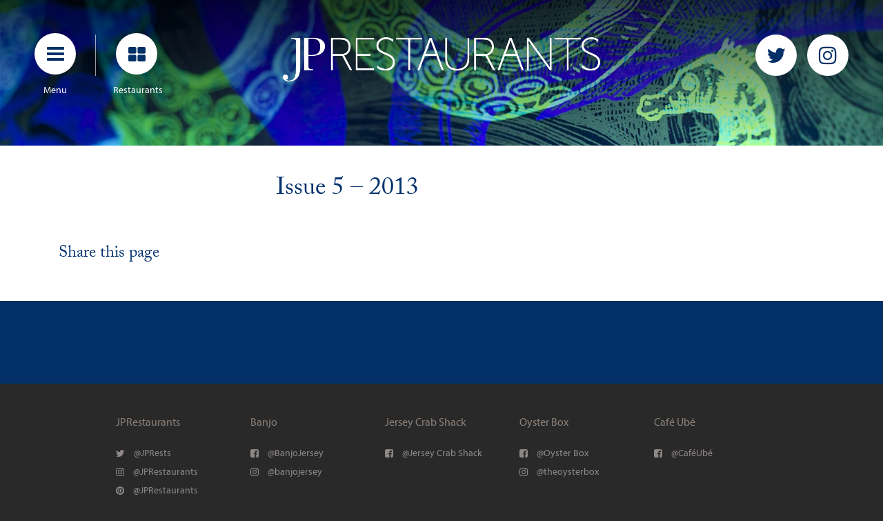

--- FILE ---
content_type: text/html; charset=UTF-8
request_url: https://jprestaurants.com/newsletter/issue-5-2013
body_size: 7022
content:
	<!DOCTYPE html>
        <!--[if IE 7]><html class="ie ie7" lang="en-US"><![endif]-->
        <!--[if IE 8]><html class="ie ie8" lang="en-US"><![endif]-->
        <!--[if !(IE 7) | !(IE 8) ]><!--><html lang="en-US"><!--<![endif]-->
        <head>
            <meta charset="UTF-8">
            <meta name="viewport" content="width=device-width, initial-scale=1.0, maximum-scale=1.0, user-scalable=no" />
            <meta http-equiv="X-UA-Compatible" content="IE=edge,chrome=1">
            
            <link rel="shortcut icon" href="/favicon.jpg">
            <link rel="profile" href="https://gmpg.org/xfn/11">
            <link rel="pingback" href="https://jprestaurants.com/xmlrpc.php">
            
            <link rel="stylesheet" href="https://jprestaurants.com/wp-content/themes/jerseyceramic/css/bootstrap.min.css"> 
            <link rel="stylesheet" type="text/css" href="https://jprestaurants.com/wp-content/themes/jerseyceramic/css/slick.css">
			<!-- <link rel="stylesheet" type="text/css" href="https://jprestaurants.com/wp-content/themes/jerseyceramic/css/slick-theme.css"> -->
               
                        	<link href="https://jprestaurants.com/wp-content/themes/jerseyceramic/css/master.css?ver=10" rel="stylesheet">
                        <link href="https://jprestaurants.com/wp-content/themes/jerseyceramic/fonts/font-awesome/css/font-awesome.min.css" rel="stylesheet">
            <link href="https://jprestaurants.com/wp-content/themes/jerseyceramic/css/print.css" rel="stylesheet" type="text/css" media="print">
            <link href="https://jprestaurants.com/wp-content/themes/jerseyceramic/css/menu_bubble.css" rel="stylesheet">
        	<link href="https://jprestaurants.com/wp-content/themes/jerseyceramic/css/jquery.bxslider-new-home.css" rel="stylesheet">
        	<link rel="stylesheet" href="https://jprestaurants.com/wp-content/themes/jerseyceramic/css/jquery.fancybox.css" type="text/css" media="screen" />
            
            <style type="text/css" media="print">
                @media print{.hide-print{display: none !important;}}
            </style>    
            
            <!--[if IE]>
                <link href="https://jprestaurants.com/wp-content/themes/jerseyceramic/css/ie.css" rel="stylesheet">
            <![endif]-->
        
            <!--[if lt IE 9]>
                <link href="https://jprestaurants.com/wp-content/themes/jerseyceramic/css/ie8.css" rel="stylesheet">
                <script src="https://jprestaurants.com/wp-content/themes/jerseyceramic/js/selectivizr.js"></script>
                <script src="https://jprestaurants.com/wp-content/themes/jerseyceramic/js/respond.js"></script>
            <![endif]-->
            
            <!--[if lte IE 7]>
                <link rel="stylesheet" href="https://jprestaurants.com/wp-content/themes/jerseyceramic/css/ie7.css" type="text/css" media="screen" />
                <script src="https://jprestaurants.com/wp-content/themes/jerseyceramic/js/ie7/warning.js"></script><script>window.onload=function(){e("assets/js/ie7/")}</script>
            <![endif]-->
            <!--<script src="https://ajax.googleapis.com/ajax/libs/jquery/1.10.1/jquery.min.js"></script>-->
            <script>window.jQuery || 
                document.write("<script src='https://jprestaurants.com/wp-content/themes/jerseyceramic/js/jquery.js'>\x3C/script>")
            </script> 
            <script src="https://jprestaurants.com/wp-content/themes/jerseyceramic/js/bootstrap.min.js"></script>
            <script type="text/javascript">
            	var themeRootUrl = 'https://jprestaurants.com/wp-content/themes/jerseyceramic';
            </script>
            <meta name='robots' content='index, follow, max-image-preview:large, max-snippet:-1, max-video-preview:-1' />

	<!-- This site is optimized with the Yoast SEO plugin v23.6 - https://yoast.com/wordpress/plugins/seo/ -->
	<title>Issue 5 - 2013 | JPRestaurants</title>
	<link rel="canonical" href="https://jprestaurants.com/newsletter/issue-5-2013" />
	<meta property="og:locale" content="en_US" />
	<meta property="og:type" content="article" />
	<meta property="og:title" content="Issue 5 - 2013 | JPRestaurants" />
	<meta property="og:url" content="https://jprestaurants.com/newsletter/issue-5-2013" />
	<meta property="og:site_name" content="JPRestaurants" />
	<meta property="article:modified_time" content="2016-05-12T16:29:41+00:00" />
	<meta name="twitter:card" content="summary_large_image" />
	<script type="application/ld+json" class="yoast-schema-graph">{"@context":"https://schema.org","@graph":[{"@type":"WebPage","@id":"https://jprestaurants.com/newsletter/issue-5-2013","url":"https://jprestaurants.com/newsletter/issue-5-2013","name":"Issue 5 - 2013 | JPRestaurants","isPartOf":{"@id":"https://jprestaurants.com/#website"},"datePublished":"2014-05-22T15:43:25+00:00","dateModified":"2016-05-12T16:29:41+00:00","breadcrumb":{"@id":"https://jprestaurants.com/newsletter/issue-5-2013#breadcrumb"},"inLanguage":"en-US","potentialAction":[{"@type":"ReadAction","target":["https://jprestaurants.com/newsletter/issue-5-2013"]}]},{"@type":"BreadcrumbList","@id":"https://jprestaurants.com/newsletter/issue-5-2013#breadcrumb","itemListElement":[{"@type":"ListItem","position":1,"name":"Home","item":"https://jprestaurants.com/"},{"@type":"ListItem","position":2,"name":"Newsletter","item":"https://jprestaurants.com/newsletter"},{"@type":"ListItem","position":3,"name":"Issue 5 &#8211; 2013"}]},{"@type":"WebSite","@id":"https://jprestaurants.com/#website","url":"https://jprestaurants.com/","name":"JPRestaurants","description":"","potentialAction":[{"@type":"SearchAction","target":{"@type":"EntryPoint","urlTemplate":"https://jprestaurants.com/?s={search_term_string}"},"query-input":{"@type":"PropertyValueSpecification","valueRequired":true,"valueName":"search_term_string"}}],"inLanguage":"en-US"}]}</script>
	<!-- / Yoast SEO plugin. -->


<link rel='dns-prefetch' href='//ajax.googleapis.com' />
<script type="text/javascript">
/* <![CDATA[ */
window._wpemojiSettings = {"baseUrl":"https:\/\/s.w.org\/images\/core\/emoji\/15.0.3\/72x72\/","ext":".png","svgUrl":"https:\/\/s.w.org\/images\/core\/emoji\/15.0.3\/svg\/","svgExt":".svg","source":{"concatemoji":"https:\/\/jprestaurants.com\/wp-includes\/js\/wp-emoji-release.min.js?ver=6.6.4"}};
/*! This file is auto-generated */
!function(i,n){var o,s,e;function c(e){try{var t={supportTests:e,timestamp:(new Date).valueOf()};sessionStorage.setItem(o,JSON.stringify(t))}catch(e){}}function p(e,t,n){e.clearRect(0,0,e.canvas.width,e.canvas.height),e.fillText(t,0,0);var t=new Uint32Array(e.getImageData(0,0,e.canvas.width,e.canvas.height).data),r=(e.clearRect(0,0,e.canvas.width,e.canvas.height),e.fillText(n,0,0),new Uint32Array(e.getImageData(0,0,e.canvas.width,e.canvas.height).data));return t.every(function(e,t){return e===r[t]})}function u(e,t,n){switch(t){case"flag":return n(e,"\ud83c\udff3\ufe0f\u200d\u26a7\ufe0f","\ud83c\udff3\ufe0f\u200b\u26a7\ufe0f")?!1:!n(e,"\ud83c\uddfa\ud83c\uddf3","\ud83c\uddfa\u200b\ud83c\uddf3")&&!n(e,"\ud83c\udff4\udb40\udc67\udb40\udc62\udb40\udc65\udb40\udc6e\udb40\udc67\udb40\udc7f","\ud83c\udff4\u200b\udb40\udc67\u200b\udb40\udc62\u200b\udb40\udc65\u200b\udb40\udc6e\u200b\udb40\udc67\u200b\udb40\udc7f");case"emoji":return!n(e,"\ud83d\udc26\u200d\u2b1b","\ud83d\udc26\u200b\u2b1b")}return!1}function f(e,t,n){var r="undefined"!=typeof WorkerGlobalScope&&self instanceof WorkerGlobalScope?new OffscreenCanvas(300,150):i.createElement("canvas"),a=r.getContext("2d",{willReadFrequently:!0}),o=(a.textBaseline="top",a.font="600 32px Arial",{});return e.forEach(function(e){o[e]=t(a,e,n)}),o}function t(e){var t=i.createElement("script");t.src=e,t.defer=!0,i.head.appendChild(t)}"undefined"!=typeof Promise&&(o="wpEmojiSettingsSupports",s=["flag","emoji"],n.supports={everything:!0,everythingExceptFlag:!0},e=new Promise(function(e){i.addEventListener("DOMContentLoaded",e,{once:!0})}),new Promise(function(t){var n=function(){try{var e=JSON.parse(sessionStorage.getItem(o));if("object"==typeof e&&"number"==typeof e.timestamp&&(new Date).valueOf()<e.timestamp+604800&&"object"==typeof e.supportTests)return e.supportTests}catch(e){}return null}();if(!n){if("undefined"!=typeof Worker&&"undefined"!=typeof OffscreenCanvas&&"undefined"!=typeof URL&&URL.createObjectURL&&"undefined"!=typeof Blob)try{var e="postMessage("+f.toString()+"("+[JSON.stringify(s),u.toString(),p.toString()].join(",")+"));",r=new Blob([e],{type:"text/javascript"}),a=new Worker(URL.createObjectURL(r),{name:"wpTestEmojiSupports"});return void(a.onmessage=function(e){c(n=e.data),a.terminate(),t(n)})}catch(e){}c(n=f(s,u,p))}t(n)}).then(function(e){for(var t in e)n.supports[t]=e[t],n.supports.everything=n.supports.everything&&n.supports[t],"flag"!==t&&(n.supports.everythingExceptFlag=n.supports.everythingExceptFlag&&n.supports[t]);n.supports.everythingExceptFlag=n.supports.everythingExceptFlag&&!n.supports.flag,n.DOMReady=!1,n.readyCallback=function(){n.DOMReady=!0}}).then(function(){return e}).then(function(){var e;n.supports.everything||(n.readyCallback(),(e=n.source||{}).concatemoji?t(e.concatemoji):e.wpemoji&&e.twemoji&&(t(e.twemoji),t(e.wpemoji)))}))}((window,document),window._wpemojiSettings);
/* ]]> */
</script>
<link rel='stylesheet' id='sbi_styles-css' href='https://jprestaurants.com/wp-content/plugins/instagram-feed/css/sbi-styles.min.css?ver=6.10.0' type='text/css' media='all' />
<style id='wp-emoji-styles-inline-css' type='text/css'>

	img.wp-smiley, img.emoji {
		display: inline !important;
		border: none !important;
		box-shadow: none !important;
		height: 1em !important;
		width: 1em !important;
		margin: 0 0.07em !important;
		vertical-align: -0.1em !important;
		background: none !important;
		padding: 0 !important;
	}
</style>
<link rel='stylesheet' id='page-list-style-css' href='https://jprestaurants.com/wp-content/plugins/sitemap/css/page-list.css?ver=4.3' type='text/css' media='all' />
<script type="text/javascript" src="https://ajax.googleapis.com/ajax/libs/jquery/1.10.1/jquery.min.js?ver=1.3.2" id="jquery-js"></script>
<link rel="https://api.w.org/" href="https://jprestaurants.com/wp-json/" /><link rel="EditURI" type="application/rsd+xml" title="RSD" href="https://jprestaurants.com/xmlrpc.php?rsd" />
<meta name="generator" content="WordPress 6.6.4" />
<link rel='shortlink' href='https://jprestaurants.com/?p=738' />
<link rel="alternate" title="oEmbed (JSON)" type="application/json+oembed" href="https://jprestaurants.com/wp-json/oembed/1.0/embed?url=https%3A%2F%2Fjprestaurants.com%2Fnewsletter%2Fissue-5-2013" />
<link rel="alternate" title="oEmbed (XML)" type="text/xml+oembed" href="https://jprestaurants.com/wp-json/oembed/1.0/embed?url=https%3A%2F%2Fjprestaurants.com%2Fnewsletter%2Fissue-5-2013&#038;format=xml" />

            <script>
              (function(i,s,o,g,r,a,m){i['GoogleAnalyticsObject']=r;i[r]=i[r]||function(){
              (i[r].q=i[r].q||[]).push(arguments)},i[r].l=1*new Date();a=s.createElement(o),
              m=s.getElementsByTagName(o)[0];a.async=1;a.src=g;m.parentNode.insertBefore(a,m)
              })(window,document,'script','https://www.google-analytics.com/analytics.js','ga');

              ga('create', 'UA-87027886-7', 'auto');
              ga('send', 'pageview');

            </script>
            
            <script>

                (function(i,s,o,g,r,a,m){i['GoogleAnalyticsObject']=r;i[r]=i[r]||function(){

                (i[r].q=i[r].q||[]).push(arguments)},i[r].l=1*new Date();a=s.createElement(o),

                m=s.getElementsByTagName(o)[0];a.async=1;a.src=g;m.parentNode.insertBefore(a,m)

                })(window,document,'script','//www.google-analytics.com/analytics.js','ga');

              

                ga('create', 'UA-39483992-33', 'auto');

                ga('send', 'pageview');

            </script>
<!-- Google Tag Manager -->
<script>(function(w,d,s,l,i){w[l]=w[l]||[];w[l].push({'gtm.start':
new Date().getTime(),event:'gtm.js'});var f=d.getElementsByTagName(s)[0],
j=d.createElement(s),dl=l!='dataLayer'?'&l='+l:'';j.async=true;j.src=
'https://www.googletagmanager.com/gtm.js?id='+i+dl;f.parentNode.insertBefore(j,f);
})(window,document,'script','dataLayer','GTM-PDJ7652');</script>
<!-- End Google Tag Manager -->

<script type="text/javascript" src="https://platform-api.sharethis.com/js/sharethis.js#property=67127491d7d90400128841d2&product=sop&source=platform" async="async"></script> 

        </head>
         
        <body class="newsletter-template-default single single-newsletter postid-738 new-home-page issue-5-2013">
<!-- Google Tag Manager (noscript) -->
<noscript><iframe src="https://www.googletagmanager.com/ns.html?id=GTM-PDJ7652"
height="0" width="0" style="display:none;visibility:hidden"></iframe></noscript>
<!-- End Google Tag Manager (noscript) -->

        	<div class="menu-wrap" id="menu-wrap">
                <nav class="menu">
                    <div class="menu-main-menu-container"><ul id="menu-main-menu" class="menu"><li id="menu-item-1419" class="menu-item menu-item-type-post_type menu-item-object-page menu-item-home menu-item-1419"><a href="https://jprestaurants.com/">Home &#038; Book a Table</a></li>
<li id="menu-item-1261" class="menu-item menu-item-type-post_type menu-item-object-page menu-item-1261"><a href="https://jprestaurants.com/about">About Us</a></li>
<li id="menu-item-3621" class="menu-item menu-item-type-post_type menu-item-object-page menu-item-3621"><a href="https://jprestaurants.com/dine">Dine with us</a></li>
<li id="menu-item-3580" class="menu-item menu-item-type-post_type menu-item-object-page menu-item-3580"><a href="https://jprestaurants.com/stay">Stay with us</a></li>
<li id="menu-item-4134" class="menu-item menu-item-type-post_type menu-item-object-page menu-item-4134"><a href="https://jprestaurants.com/meetings-events">Meetings &#038; Events</a></li>
<li id="menu-item-4335" class="menu-item menu-item-type-post_type menu-item-object-page menu-item-4335"><a href="https://jprestaurants.com/weddings">Weddings</a></li>
<li id="menu-item-4274" class="menu-item menu-item-type-post_type menu-item-object-page menu-item-4274"><a href="https://jprestaurants.com/private-events-page">What’s On</a></li>
<li id="menu-item-1268" class="menu-item menu-item-type-post_type menu-item-object-page menu-item-1268"><a href="https://jprestaurants.com/news-list">News</a></li>
<li id="menu-item-3956" class="menu-item menu-item-type-post_type menu-item-object-page menu-item-3956"><a href="https://jprestaurants.com/csr-sustainability">Sustainability</a></li>
<li id="menu-item-3086" class="menu-item menu-item-type-custom menu-item-object-custom menu-item-3086"><a href="https://jp-restaurants.mytoggle.io/">Gift Cards</a></li>
<li id="menu-item-1267" class="menu-item menu-item-type-post_type menu-item-object-page menu-item-1267"><a href="https://jprestaurants.com/corporate-hospitality">Corporate Hospitality</a></li>
<li id="menu-item-2508" class="menu-item menu-item-type-post_type menu-item-object-page menu-item-2508"><a href="https://jprestaurants.com/contact-us">Contact us</a></li>
<li id="menu-item-2478" class="menu-item menu-item-type-custom menu-item-object-custom menu-item-2478"><a href="https://feeditback.to/jprestaurants">Feedback</a></li>
<li id="menu-item-2877" class="menu-item menu-item-type-custom menu-item-object-custom menu-item-2877"><a href="https://jobs.jprestaurants.com">Work with us</a></li>
<li id="menu-item-3659" class="menu-item menu-item-type-post_type menu-item-object-page menu-item-3659"><a href="https://jprestaurants.com/food-allergy-approach-allergen-menus">Food Allergies</a></li>
<li id="menu-item-3789" class="menu-item menu-item-type-custom menu-item-object-custom menu-item-3789"><a href="https://jprestaurants.com/news/living-wage-employers">Tipping &#038; Living Wage</a></li>
</ul></div>                    <h4 id="menu-title">Restaurants</h4>
                    <div class="menu-restaurants-menu-container"><ul id="menu-restaurants-menu" class="menu"><li id="menu-item-1257" class="menu-item menu-item-type-custom menu-item-object-custom menu-item-1257"><a target="_blank" rel="noopener" href="http://jerseycrabshack.com/">Jersey Crab Shack</a></li>
<li id="menu-item-1256" class="menu-item menu-item-type-custom menu-item-object-custom menu-item-1256"><a target="_blank" rel="noopener" href="http://banjojersey.com/">Banjo</a></li>
<li id="menu-item-1258" class="menu-item menu-item-type-custom menu-item-object-custom menu-item-1258"><a target="_blank" rel="noopener" href="http://www.oysterbox.co.uk/">Oyster Box</a></li>
<li id="menu-item-1259" class="menu-item menu-item-type-custom menu-item-object-custom menu-item-1259"><a target="_blank" rel="noopener" href="http://www.cafeube.com/">Café Ubé</a></li>
</ul></div>                </nav>
            </div>

            <button class="menu-button" id="open-button">
                <div>
                    <i class="icon">  
                        <span></span>
                        <span></span>
                        <span></span>
                    </i>
                </div>
                <span class="text">Menu</span>
            </button>

            <button class="menu-button restaurant-links">
                <div><i class="fa fa-th-large"></i></div>
                <span class="text">Restaurants</span>
            </button>

            <header class="main-header">
                <a href="https://jprestaurants.com" class="logo">
                    <img src="https://jprestaurants.com/wp-content/themes/jerseyceramic/img/logo-final.png" class="logo" alt="JPRestaurants">
                </a>
                <div class="social">
                    <a href="https://twitter.com/JPRests" target="_blank"><i class="fa fa-twitter"></i></a><a href="https://www.instagram.com/jprestaurants/" target="_blank"><i class="fa fa-instagram"></i></a>              
                </div><!-- end social link container -->
            </header>

            <div class="fixed-bg"></div>
            <div class="overlay-fade"></div>



            <div id="wrap">
            
            <section class="hero inner-hero">
                                <div class="hero-banner" style="background-image:url(https://jprestaurants.com/wp-content/uploads/2015/09/C-JPOT-00233-2500x1667.jpg);">

                </div>

            </section>
            
            
<section class="main-body">

    <div class="container">

        <div class="content-container">

            

            

            
            

            <article class="col-md-9">

                <div class="title-bar">

                    <h1>Issue 5 &#8211; 2013</h1>

                    <h2></h2>

                </div>                           

                <div class="main-content">

                	
                    

                </div>

            </article>



            <aside class="col-md-9">

                

                <div class="social-bar">

                    
    <h3>Share this page</h3>

        <!-- ShareThis BEGIN -->
        <div class="sharethis-inline-share-buttons"></div>
        <!-- ShareThis END -->

                </div>

            </aside>

            

            

            <div class="clearfix"></div>

        </div>

    </div>

</section>

        	<section id="newsletter">
                <div class="container">
                    <!-- <h2>Email Newsletter Sign Up</h2> -->

                    <!-- <p>Sign up to our e-newsletter to be the first to know about news and events happening at JPRestaurants.</p> -->

                    <div id="airship_signup_form"></div>
                    <!-- <script src="//eflyers.powertext.co.uk/forms/jp-restaurants/jp-signup.js"></script> -->

                    

                </div>
            </section>


    

            <footer id="main">

                <section class="footer-social-links">
                    <div class="container">
                        <div class="row">
                                                            
                                
                                                                    
                                    <div class="col-md-2 col-md-offset-1">
                                        <h4>JPRestaurants</h4>
                                        
                                        
                                            <ul>
                                                                                                    <li>
                                                        <a href="https://twitter.com/jprests?lang=en" target="_blank">
                                                            <i class="fa fa-twitter"></i>
                                                            @JPRests                                                        </a>
                                                    </li>
                                                                                                    <li>
                                                        <a href="https://www.instagram.com/jprests/" target="_blank">
                                                            <i class="fa fa-instagram"></i>
                                                            @JPRestaurants                                                        </a>
                                                    </li>
                                                                                                    <li>
                                                        <a href="https://uk.pinterest.com/jprestaurants/" target="_blank">
                                                            <i class="fa fa-pinterest"></i>
                                                            @JPRestaurants                                                        </a>
                                                    </li>
                                                                                                    <li>
                                                        <a href="https://www.facebook.com/jprestaurantsjobs/" target="_blank">
                                                            <i class="fa fa-facebook-square"></i>
                                                            @JPRestaurantsJobs                                                        </a>
                                                    </li>
                                                                                            </ul>

                                                                            </div>

                                                                    
                                    <div class="col-md-2 col-xs-6">
                                        <h4>Banjo</h4>
                                        
                                        
                                            <ul>
                                                                                                    <li>
                                                        <a href="https://www.facebook.com/BanjoJersey/" target="_blank">
                                                            <i class="fa fa-facebook-square"></i>
                                                            @BanjoJersey                                                        </a>
                                                    </li>
                                                                                                    <li>
                                                        <a href="https://www.instagram.com/banjojersey/" target="_blank">
                                                            <i class="fa fa-instagram"></i>
                                                            @banjojersey                                                        </a>
                                                    </li>
                                                                                            </ul>

                                                                            </div>

                                                                    
                                    <div class="col-md-2 col-xs-6">
                                        <h4>Jersey Crab Shack</h4>
                                        
                                        
                                            <ul>
                                                                                                    <li>
                                                        <a href="https://www.facebook.com/JerseyCrabShack/" target="_blank">
                                                            <i class="fa fa-facebook-square"></i>
                                                            @Jersey Crab Shack                                                        </a>
                                                    </li>
                                                                                            </ul>

                                                                            </div>

                                                                    
                                    <div class="col-md-2 col-xs-6">
                                        <h4>Oyster Box</h4>
                                        
                                        
                                            <ul>
                                                                                                    <li>
                                                        <a href="https://www.facebook.com/OysterBox/" target="_blank">
                                                            <i class="fa fa-facebook-square"></i>
                                                            @Oyster Box                                                        </a>
                                                    </li>
                                                                                                    <li>
                                                        <a href="https://www.instagram.com/theoysterboxjersey//" target="_blank">
                                                            <i class="fa fa-instagram"></i>
                                                            @theoysterbox                                                        </a>
                                                    </li>
                                                                                            </ul>

                                                                            </div>

                                                                    
                                    <div class="col-md-2 col-xs-6">
                                        <h4>Café Ubé</h4>
                                        
                                        
                                            <ul>
                                                                                                    <li>
                                                        <a href="https://www.facebook.com/CafeUbe/" target="_blank">
                                                            <i class="fa fa-facebook-square"></i>
                                                            @CaféUbé                                                        </a>
                                                    </li>
                                                                                            </ul>

                                                                            </div>

                                                            
                                                    </div>
                        <div class="row">
                            <div class="footer-logos"> 
                                <img src="https://jprestaurants.com/wp-content/uploads/2024/09/EA-IM-Business-Leader-WHITE-PNG_optimised.png" height="46" alt=""> 
                                <img src="https://jprestaurants.com/wp-content/uploads/2024/09/Gold-Tourism-Gold-Award-WHITE-PNG_optimised.png" height="46" alt=""> 
                            </div>
                        </div>
                    </div>
                </section>

                <nav>
                    <div class="menu-footer-menu-top-container"><ul id="menu-footer-menu-top" class="menu"><li id="menu-item-1273" class="menu-item menu-item-type-post_type menu-item-object-page menu-item-1273"><a href="https://jprestaurants.com/about">About Us</a></li>
<li id="menu-item-1274" class="menu-item menu-item-type-post_type menu-item-object-page menu-item-1274"><a href="https://jprestaurants.com/news-list">News</a></li>
<li id="menu-item-2876" class="menu-item menu-item-type-custom menu-item-object-custom menu-item-2876"><a href="https://jobs.jprestaurants.com">Jobs</a></li>
<li id="menu-item-1501" class="menu-item menu-item-type-post_type menu-item-object-page menu-item-1501"><a href="https://jprestaurants.com/gift-cards">Gift Cards</a></li>
<li id="menu-item-1276" class="menu-item menu-item-type-post_type menu-item-object-page menu-item-1276"><a href="https://jprestaurants.com/loyalty-news-signup">Loyalty Card</a></li>
<li id="menu-item-1278" class="menu-item menu-item-type-post_type menu-item-object-page menu-item-1278"><a href="https://jprestaurants.com/contact-us">Contact</a></li>
<li id="menu-item-4037" class="menu-item menu-item-type-post_type menu-item-object-page menu-item-4037"><a href="https://jprestaurants.com/accessibility">Accessibility</a></li>
</ul></div>                </nav>

                <nav class="sub">
					<ul id="menu-footer-menu" class="menu"><li>&copy;2026 JPRestaurants</li><li id="menu-item-65" class="menu-item menu-item-type-post_type menu-item-object-page menu-item-65"><a href="https://jprestaurants.com/privacy-policy">Privacy Policy</a></li>
<li id="menu-item-2830" class="menu-item menu-item-type-post_type menu-item-object-page menu-item-2830"><a href="https://jprestaurants.com/food-allergy-approach-allergen-menus">Our Food Allergy Approach</a></li>
<li id="menu-item-66" class="menu-item menu-item-type-post_type menu-item-object-page menu-item-66"><a href="https://jprestaurants.com/disclaimer">Disclaimer</a></li>
<li id="menu-item-68" class="menu-item menu-item-type-post_type menu-item-object-page menu-item-68"><a href="https://jprestaurants.com/cookie-law">Cookie Law</a></li>
<li id="menu-item-20" class="text-only menu-item menu-item-type-custom menu-item-object-custom menu-item-20"><a title="text-only" href="#">Text Only</a></li>
<li id="menu-item-1284" class="graphic-only menu-item menu-item-type-custom menu-item-object-custom menu-item-1284"><a title="graphic-only" href="#">Graphic Only</a></li>
<li id="menu-item-71" class="menu-item menu-item-type-post_type menu-item-object-page menu-item-71"><a href="https://jprestaurants.com/sitemap">Sitemap</a></li>
<li id="menu-item-923" class="menu-item menu-item-type-custom menu-item-object-custom menu-item-923"><a href="https://jprestaurants.com/about/">FAQs</a></li>
<li id="menu-item-2082" class="menu-item menu-item-type-post_type menu-item-object-page menu-item-2082"><a href="https://jprestaurants.com/booking-terms-conditions">Terms &#038; Conditions</a></li>
<li><a target="_blank" href="https://thehideout.co.uk/hospitality/">Created at The Hideout</a></li></ul>                </nav>

            </footer>



        </div>
        
        
        <script type="text/javascript" src="https://maps.googleapis.com/maps/api/js?key=AIzaSyA5BHw8Bj42JTunjBVP52Tnbnj_qArphhY&alternatives=true"></script>
    <script src="https://jprestaurants.com/wp-content/themes/jerseyceramic/js/infobox.js" type="text/javascript"></script>


    <!-- Instagram Feed JS -->
<script type="text/javascript">
var sbiajaxurl = "https://jprestaurants.com/wp-admin/admin-ajax.php";
</script>
<script type="text/javascript" src="https://jprestaurants.com/wp-content/themes/jerseyceramic/js/plugins.js?ver=6.6.4" id="plugins.js-js"></script>
<script type="text/javascript" src="https://jprestaurants.com/wp-content/themes/jerseyceramic/js/jquery.easing.js?ver=6.6.4" id="jquery.easing.js-js"></script>
<script type="text/javascript" src="https://jprestaurants.com/wp-content/themes/jerseyceramic/js/jquery.flexslider.js?ver=6.6.4" id="jquery.flexslider.js-js"></script>
<script type="text/javascript" src="https://jprestaurants.com/wp-content/themes/jerseyceramic/js/jquery.fancybox.js?ver=6.6.4" id="jquery.fancybox.js-js"></script>
<script type="text/javascript" src="https://jprestaurants.com/wp-content/themes/jerseyceramic/js/jquery.bxslider.min.js?ver=6.6.4" id="jquery.bxslider.min.js-js"></script>
<script type="text/javascript" src="https://jprestaurants.com/wp-content/themes/jerseyceramic/js/twitFetcher.js?ver=6.6.4" id="twitFetcher.js-js"></script>
<script type="text/javascript" src="https://jprestaurants.com/wp-content/themes/jerseyceramic/js/jquery.print.js?ver=6.6.4" id="jquery.print.js-js"></script>
<script type="text/javascript" id="main.js-js-extra">
/* <![CDATA[ */
var twithandle = {"twi_id":"https:\/\/twitter.com\/JPRests","path":"https:\/\/jprestaurants.com\/wp-content\/themes\/jerseyceramic"};
/* ]]> */
</script>
<script type="text/javascript" src="https://jprestaurants.com/wp-content/themes/jerseyceramic/js/main.js?ver=6.6.4" id="main.js-js"></script>
<script type="text/javascript" src="https://jprestaurants.com/wp-content/themes/jerseyceramic/js/load-more-posts-ajax.js?ver=6.6.4" id="load-more-posts-ajax.js-js"></script>
<script type="text/javascript" src="https://ajax.googleapis.com/ajax/libs/jqueryui/1.11.4/jquery-ui.min.js?ver=6.6.4" id="jquery-ui.min.js-js"></script>
<script type="text/javascript" src="https://jprestaurants.com/wp-content/themes/jerseyceramic/js/modernizr.js?ver=6.6.4" id="modernizr.js-js"></script>
<script type="text/javascript" src="https://jprestaurants.com/wp-content/themes/jerseyceramic/js/jquery.fitvids.js?ver=6.6.4" id="jquery.fitvids.js-js"></script>
<script type="text/javascript" src="https://jprestaurants.com/wp-content/themes/jerseyceramic/js/slick.js?ver=6.6.4" id="slick.js-js"></script>
<script type="text/javascript" src="https://jprestaurants.com/wp-content/themes/jerseyceramic/js/js.cookies.js?ver=6.6.4" id="js.cookies.js-js"></script>
<script type="text/javascript" src="https://jprestaurants.com/wp-content/themes/jerseyceramic/js/master.js?ver=7" id="master.js-js"></script>
 

      

            <div class="modal-restaurants">
                <button class="modal-close"><i class="fa fa-close"></i></button>

                <div class="logos-wrapper">
                    
                    <div class="modal-inner container-fluid">

                        <a href="https://banjojersey.com/" class="modal-restaurants__link" target="_blank">
                            <img src="https://jprestaurants.com/wp-content/themes/jerseyceramic/img/white-logos/banjo.png" alt="" width="175" />
                        </a>

                        <a href="https://jerseycrabshack.com/" class="modal-restaurants__link" target="_blank">
                            <img src="https://jprestaurants.com/wp-content/themes/jerseyceramic/img/white-logos/crabshack.png" alt="" width="243" />
                        </a>

                        <a href="https://oysterbox.co.uk/" class="modal-restaurants__link" target="_blank">
                            <img src="https://jprestaurants.com/wp-content/themes/jerseyceramic/img/white-logos/oyster.png?ver=2" alt="" width="263" />
                        </a>

                        <a href="https://cafeube.com/" class="modal-restaurants__link" target="_blank">
                            <img src="https://jprestaurants.com/wp-content/themes/jerseyceramic/img/white-logos/cafeube.png" alt="" width="171" />
                        </a>

                    </div>

                </div>

            </div>

    </body>

</html>

--- FILE ---
content_type: text/css; charset=utf-8
request_url: https://jprestaurants.com/wp-content/themes/jerseyceramic/css/master.css?ver=10
body_size: 16748
content:
@font-face{font-family:"Caslon";src:url("../fonts/caslon/ef429e53-4846-40b9-a3fe-4295cefc7e94.eot?#iefix");src:url("../fonts/caslon/ef429e53-4846-40b9-a3fe-4295cefc7e94.eot?#iefix") format("eot"),url("../fonts/caslon/3531483a-a370-4cac-bcd3-9cbd5c0aa8fe.woff2") format("woff2"),url("../fonts/caslon/29fc7b6f-c777-4db4-99c7-98a753629a74.woff") format("woff"),url("../fonts/caslon/492aae7f-5ec2-484f-8c4a-5dceb929def5.ttf") format("truetype"),url("../fonts/caslon/27231d8a-1ac1-4ede-8e91-c7bb60852443.svg#27231d8a-1ac1-4ede-8e91-c7bb60852443") format("svg");font-weight:400;font-style:normal}@font-face{font-family:"Caslon";src:url("../fonts/caslon/d2804130-67b0-4fcf-98fe-d781df92a56e.eot?#iefix");src:url("../fonts/caslon/d2804130-67b0-4fcf-98fe-d781df92a56e.eot?#iefix") format("eot"),url("../fonts/caslon/becfadb1-eaca-4817-afbd-fe4d61e1f661.woff2") format("woff2"),url("../fonts/caslon/6530bac7-21ac-4e52-a014-dce6a8d937ab.woff") format("woff"),url("../fonts/caslon/b34e8a45-c92d-4402-89bc-43cc51c6b4e0.ttf") format("truetype"),url("../fonts/caslon/0804bb4a-399c-4547-9fa8-0acf6268d8f6.svg#0804bb4a-399c-4547-9fa8-0acf6268d8f6") format("svg");font-weight:600;font-style:normal}@font-face{font-family:"Caslon";src:url("../fonts/caslon/9a3ba5ec-ca51-4d63-8138-252fa1dd356c.eot?#iefix");src:url("../fonts/caslon/9a3ba5ec-ca51-4d63-8138-252fa1dd356c.eot?#iefix") format("eot"),url("../fonts/caslon/9a55e467-ac64-46db-8231-6e27a3ca005d.woff2") format("woff2"),url("../fonts/caslon/fee04c62-acaf-4b3a-904b-76ced4495f28.woff") format("woff"),url("../fonts/caslon/1869eb01-816d-4fb8-9481-847bb0b2196e.ttf") format("truetype"),url("../fonts/caslon/8e2e2a46-fc05-419b-9b71-2b5a028e913b.svg#8e2e2a46-fc05-419b-9b71-2b5a028e913b") format("svg");font-weight:800;font-style:normal}@font-face{font-family:"Myriad";src:url("../fonts/2bd106a4-3872-4193-8627-d7af96dd4f7e.eot?#iefix");src:url("../fonts/2bd106a4-3872-4193-8627-d7af96dd4f7e.eot?#iefix") format("eot"),url("../fonts/3b0f1c67-c2e4-4df6-976f-49d52e45aba1.woff2") format("woff2"),url("../fonts/c5b1c170-d8f7-41f9-85c2-0ab670780c6b.woff") format("woff"),url("../fonts/ba1ff8f6-0c27-4e7b-8be5-818b6c3dd801.ttf") format("truetype"),url("../fonts/a379413e-a0b8-44dc-b250-1e000e4092a4.svg#a379413e-a0b8-44dc-b250-1e000e4092a4") format("svg");font-weight:normal}@font-face{font-family:"Myriad";src:url("../fonts/4f2af761-c017-4801-9aa5-5d30643373ce.eot?#iefix");src:url("../fonts/4f2af761-c017-4801-9aa5-5d30643373ce.eot?#iefix") format("eot"),url("../fonts/eba438b3-9ab9-48ba-b1c5-610f83b38303.woff2") format("woff2"),url("../fonts/acfb7490-30f6-4bf4-a1b8-70ff9172d209.woff") format("woff"),url("../fonts/5bf402e3-ba96-414e-bc7e-cb6689fe32c1.ttf") format("truetype"),url("../fonts/c5dceae7-427a-4765-b06b-ea2eecca3434.svg#c5dceae7-427a-4765-b06b-ea2eecca3434") format("svg");font-weight:bold}.text-only{display:inline-block !important}.graphic-only{display:none !important}.img{background-size:cover;background-position:center center;margin:0;padding:0;position:relative}.img>img{height:0;width:0;opacity:0}body{font-family:"Myriad";font-size:14px;line-height:22px;background:#292929}#wrap{background:#fff;position:relative}i,.actions,.content,.thumbnail_wrap,.thumbnail_wrap img,.arrow-left,button,header.main a,img.insta_pic,.logo,.social,.main-header:after{-webkit-transition:all 0.3s ease-in-out;-moz-transition:all 0.3s ease-in-out;-o-transition:all 0.3s ease-in-out;-ms-transition:all 0.3s ease-in-out;transition:all 0.3s ease-in-out}.overlay-fade{-webkit-transition:opacity 0.3s ease-in-out;-moz-transition:opacity 0.3s ease-in-out;-o-transition:opacity 0.3s ease-in-out;-ms-transition:opacity 0.3s ease-in-out;transition:opacity 0.3s ease-in-out}*:hover{outline:none;border:none}*:focus{outline:none;border:none}html,body{height:100%}html{overflow-x:hidden}.no-anim,.no-anim *{transition:none !important;-webkit-transition:none !important;-moz-transition:none !important;-ms-transition:none !important}a{outline:none !important}.main-header{position:absolute;top:0;left:0;right:0;z-index:1001;height:120px;-moz-transition:all 0.3s ease-in-out;-o-transition:all 0.3s ease-in-out;-ms-transition:all 0.3s ease-in-out;-webkit-transition:all 0.3s ease-in-out;transition:all 0.3s ease-in-out}@media (min-width: 768px){.main-header{position:fixed}}.main-header .logo{width:460px;height:64px;position:absolute;left:50%;top:27px;transform:translateX(-50%);-webkit-transform:translateX(-50%);-moz-transform:translateX(-50%);-ms-transform:translateX(-50%);z-index:1}@media (min-width: 768px) and (max-width: 940px){.main-header .logo{width:290px;height:auto;position:absolute;left:50%;top:32px}}@media (min-width: 768px){body.shrink-header .main-header .logo{-webkit-transform:translateX(-50%) scale(0.9, 0.9) translateY(-16px) translateZ(0);-moz-transform:translateX(-50%) scale(0.9, 0.9) translateY(-16px) translateZ(0);-ms-transform:translateX(-50%) scale(0.9, 0.9) translateY(-16px) translateZ(0);transform:translateX(-50%) scale(0.9, 0.9) translateY(-16px) translateZ(0)}body.shrink-header .main-header{height:100px;background:#002552}}body.shrink-header .menu-button{-webkit-transform:translateY(-30px);-ms-transform:translateY(-30px);-moz-transform:translateY(-30px);transform:translateY(-30px)}body.shrink-header .social{-webkit-transform:translateY(-30px);-ms-transform:translateY(-30px);-moz-transform:translateY(-30px);transform:translateY(-30px)}@media (max-width: 768px){.main-header .logo{width:265px;height:auto;top:31px}}@media (max-width: 768px) and (max-width: 520px){.main-header .logo{width:165px;top:15px}}@media (max-width: 768px){body.shrink-header .main-header .logo{-webkit-transform:translateX(-50%) translateY(-16px);-ms-transform:translateX(-50%) translateY(-16px);-moz-transform:translateX(-50%) translateY(-16px);transform:translateX(-50%) translateY(-16px)}}@media (min-width: 520px) and (max-width: 760px){.main-header .logo{width:205px;top:34px}}@media (max-width: 630px){body .social{right:25px;top:50px}body .social a{background:none;color:white;width:auto;height:auto;padding-top:9px}body .social a i{line-height:1}body .menu-button{margin:40px 0 0 25px}.menu-button .text{display:none}}@media (min-width: 630px){.social a{box-shadow:inset 0px 0px 0px 3px white;transition:all 0.3s ease-in-out;-webkit-transition:all 0.3s ease-in-out;-moz-transition:all 0.3s ease-in-out}.social a i{transition:all 0.3s ease-in-out;-webkit-transition:all 0.3s ease-in-out;-moz-transition:all 0.3s ease-in-out}.social a:hover{background:none}.social a:hover i{color:white}}@media (max-width: 520px){body .social a{width:auto;height:auto;background:none;color:white;font-size:28px}body .menu-button div{background:none}body .menu-button i span{background:white}body .menu-button div:after{display:none}body .menu-button{margin:13px 0 0 0}body .fixed-bg{height:60px}body.shrink-header .menu-button{-webkit-transform:translateY(-50px);-moz-transform:translateY(-50px);-ms-transform:translateY(-50px);transform:translateY(-50px)}body.shrink-header .main-header .logo{top:25px}body.shrink-header .social{-webkit-transform:translateY(-49px);-moz-transform:translateY(-50px);-ms-transform:translateY(-49px);transform:translateY(-49px)}}@media (max-width: 440px){body.shrink-header .main-header .logo{top:10px}}@media (max-width: 767px){.social{display:none}}.menu-wrap a{color:#b8b7ad}.menu-wrap a:hover,.menu-wrap a:focus{color:#488ccb;text-decoration:none}.menu-wrap ul{margin:0;padding:0;font-size:14px}.menu-wrap ul li{display:block}.menu-wrap ul li a{color:#fff;font-size:16px;padding:4px 0;display:block;transition:all 0.3s ease;-webkit-transition:all 0.3s ease;-moz-transition:all 0.3s ease}.menu-wrap h4#menu-title{color:#b3c0d1;border-bottom:1px dotted #6884a7;padding-bottom:10px;font-family:'Myriad';font-weight:bold;font-size:16px;margin:25px 0 10px}.menu-button{position:absolute;z-index:1500;margin:40px 0 0 42px;color:#fff;background:none;outline:none;border:none;font-size:18px;font-weight:bold}.menu-button i.fa-th-large{margin:17px 0 0 0;width:100%;font-size:27px}.menu-button.restaurant-links .text{margin-left:-4px}@media (min-width: 768px){.menu-button{position:fixed}}@media (max-width: 520px){.menu-button#open-button{top:16px}}@media (max-width: 1199px){.menu-button .text{display:none !important}}.menu-button+.menu-button{margin-left:0}@media (min-width: 768px){.menu-button+.menu-button{left:120px}}@media (min-width: 1200px){.menu-button+.menu-button{left:160px}}@media (max-width: 767px){.menu-button+.menu-button{right:50px}}@media (max-width: 520px){.menu-button+.menu-button{right:1px;padding:0 5px 0 0}}@media (min-width: 1200px){.menu-button+.menu-button:before{content:'';position:absolute;top:10px;bottom:51px;left:-22px;width:1px;background:rgba(255,255,255,0.6)}}.menu-button div,.social a{color:#033067;background:#fff;padding:16px 0 0;border-radius:50%;font-size:28px;border:1px solid transparent;margin-top:-5px;vertical-align:middle;width:60px;height:60px;display:block;position:relative;float:left}@media (max-width: 520px){.menu-button div,.social a{padding:0;color:#ffffff}}.menu-button:hover{opacity:1}.menu-button i{display:block;width:25px;height:20px;position:relative;margin:3px 0 0 4px}.menu-button i span{float:left;left:0;width:100%;height:4px;background:#033067;border-radius:1px;-webkit-transition:all .3s ease-in-out;transition:all .3s ease-in-out;position:absolute}.menu-button i span:first-child{top:0}.menu-button i span:nth-of-type(2){top:8px}.menu-button i span:last-child{bottom:0}.menu-button i.open span:nth-of-type(2){-webkit-transform:scale(0, 1);-moz-transform:scale(0, 1);-ms-transform:scale(0, 1);transform:scale(0, 1)}.menu-button i.open span:first-child{-webkit-transform:rotate(45deg);-moz-transform:rotate(45deg);-ms-transform:rotate(45deg);transform:rotate(45deg);top:8px}.menu-button i.open span:last-child{-webkit-transform:rotate(-45deg);-moz-transform:rotate(-45deg);-ms-transform:rotate(-45deg);transform:rotate(-45deg);bottom:8px}.menu-button .text{margin:14px 0 0;width:auto;display:block;clear:both;font-size:14px;font-weight:400;-moz-transition:all 0.2s ease-in-out;-o-transition:all 0.2s ease-in-out;-ms-transition:all 0.2s ease-in-out;-webkit-transition:all 0.2s ease-in-out;transition:all 0.2s ease-in-out}.shrink-header .menu-button .text{opacity:0}body.show-menu .menu-button div:after{-webkit-transform:scale(0, 0);-moz-transform:scale(0, 0);-ms-transform:scale(0, 0);transform:scale(0, 0)}@media (min-width: 520px){.menu-button{display:block;padding:8px 0 8px 8px}.menu-button div,.social a{padding:0;margin-top:0px}.menu-button i{margin:19px 0 0 17px}.menu-button .text{margin:0;line-height:45px}.menu-button div,.menu-button i span{-webkit-transition:all .3s ease;-moz-transition:all .3s ease;transition:all .3s ease}.menu-button:hover div{background:#fff}.menu-button:hover i span{background:#033067}body.show-menu .menu-button div{background:white !important}body.show-menu .menu-button i span{background:#033067 !important}}.menu-wrap:after{content:'';position:absolute;left:0;top:0;right:0;height:200px;z-index:99999;pointer-events:none;background:#03326c;background:-webkit-gradient(left top, left bottom, color-stop(0%, #03326c), color-stop(50%, #03326c), color-stop(100%, rgba(3,50,108,0)));background:-webkit-linear-gradient(top, #03326c 0%, #03326c 50%, rgba(3,50,108,0) 100%);background:linear-gradient(to bottom, #03326c 0%, #03326c 50%, rgba(3,50,108,0) 100%);filter:progid:DXImageTransform.Microsoft.gradient( startColorstr='#03326c', endColorstr='#03326c', GradientType=0)}.social{position:absolute;top:50px;right:50px;z-index:1}.social a{margin:0 0 0 15px;font-size:30px;text-align:center;padding-top:0}.social a i{line-height:58px}.fixed-bg{position:fixed;left:0;top:0;right:0;height:100px;background:#033067;z-index:999;opacity:0}@media (min-width: 768px){.fixed-bg{opacity:1}}body.stop-scrolling .fixed-bg{opacity:0 !important}.overlay-fade{position:fixed;left:0;top:0;right:0;bottom:0;background:rgba(0,0,0,0.3);z-index:-1;opacity:0}.overlay-fade-raised{z-index:1001}.overlay-fade-show{opacity:1}.menu-wrap{position:fixed;z-index:1002;width:280px;font-size:1.15em;background:rgba(3,48,103,0.95);top:0;height:100%;-webkit-transition:-webkit-transform 0.4s cubic-bezier(0.75, 0.01, 0.21, 1);transition:-webkit-transform 0.4s cubic-bezier(0.75, 0.01, 0.21, 1);transition:transform 0.4s cubic-bezier(0.75, 0.01, 0.21, 1);transition:transform 0.4s cubic-bezier(0.75, 0.01, 0.21, 1),-webkit-transform 0.4s cubic-bezier(0.75, 0.01, 0.21, 1);transform:translateX(-101%);-webkit-transform:translateX(-101%);-moz-transform:translateX(-101%);-ms-transform:translateX(-101%)}body.show-menu .menu-wrap{transform:translateX(0);-webkit-transform:translateX(0);-moz-transform:translateX(0);-ms-transform:translateX(0)}.menu{position:relative;z-index:1000;padding:190px 50px 50px;overflow:auto;height:100%;-webkit-overflow-scrolling:touch}#menu-restaurants-menu{padding-bottom:50px}body.shrink-header nav.menu{padding-top:130px}body.shrink-header .menu-wrap:after{height:130px}@media (max-width: 630px){nav.menu{padding-left:30px;padding-right:30px}}@media (max-width: 520px){nav.menu{padding-top:130px}.menu-wrap:after{height:140px}body.shrink-header nav.menu{padding-top:80px}body.shrink-header .menu-wrap:after{height:80px}}.morph-shape{position:absolute;width:100%;height:100%;top:0;right:0;fill:rgba(3,48,103,0.95)}section.hero{height:100%;position:relative;overflow:hidden;z-index:1000;background:#033067}ul.hero_slider{height:100%;padding:0;margin:0}ul.hero_slider li .control-false{height:100%;width:100%;position:absolute;top:0;left:0;z-index:44;box-shadow:inset 0 150px 180px rgba(0,0,0,0.6)}ul.hero_slider li{width:100%;height:100%;position:relative;background-repeat:no-repeat;background-size:cover;background-position:center;box-shadow:inset 0 100px 120px rgba(0,0,0,0.6)}@media (min-width: 600px){ul.hero_slider li{box-shadow:inset 0 150px 180px rgba(0,0,0,0.6)}}.booking_bar{background:rgba(3,48,103,0.9);z-index:1000;position:absolute;bottom:0;width:100%;display:block;padding:23px 0}.booking_bar .booking-choice{max-width:648px;display:block;margin:0 auto;text-align:center}.booking-choice form>div{position:relative;z-index:0;display:block;overflow:hidden;-webkit-border-radius:5px;border-radius:5px}.booking-choice form>#restaurant{width:calc(100% - 258px);float:left}.booking-choice form>#restaurant:after{pointer-events:none;content:'\f0ab';position:absolute;font-family:'FontAwesome';font-size:16px;color:#6884a7;top:14px;right:19px}.booking-choice form>#restaurant select{top:25px;background:white;width:calc(100% + 60px) !important;font-size:16px !important;font-weight:bold;font-family:'Myriad' !important;color:#6884a7;height:50px;border:0;margin:0 !important;padding:0 39px 0 30px;cursor:pointer;overflow:hidden;-webkit-appearance:none;-moz-appearance:none;appearance:none}.booking-choice form>#submitWrap{width:228px;float:right}.booking-choice form>#submitWrap button{color:white;height:50px;line-height:50px;background:#488ccb;font-family:'Myriad';font-size:20px;font-weight:bold;text-align:center;cursor:pointer;border:0;outline:0;width:100%}@media (min-width: 768px){.booking-choice form>#restaurant:after{top:19px}.booking-choice form>#restaurant select{height:59px;line-height:59px;padding:0 39px 0 24px}.booking-choice form>#restaurant select option{font-size:16px !important}.booking-choice form>#submitWrap button{height:59px;line-height:59px}}@media (max-width: 647px){.booking-choice form{display:block !important}.booking-choice form>div{width:100% !important;float:none !important}.booking-choice form>#submitWrap{margin-top:20px}}.booking_bar p{text-align:center;width:auto;display:block;font-family:'Myriad';padding:5px 0;margin:7px 0 0}.booking_bar p a{color:#7290b5}.booking_bar a{color:#6884a7}.booking_bar a span{color:#033067;background:#6884a7;border-radius:50%;font-size:9px;padding:3px}.booking_bar a:hover{color:#fff;text-decoration:none}.booking_bar a:hover span{background:#fff}.booking_bar form.booking{padding:20px 0 25px;display:block}.booking_bar form.booking ul{margin:0;padding:0}.booking_bar form.booking ul li{display:inline-block}.booking_bar form.booking input,.booking_bar form.booking select{width:100%;height:40px;border-radius:4px;outline:none;border:none;color:#6884a7;padding:0 5px 0 15px;font-weight:600;cursor:pointer;margin-bottom:15px}.booking_bar form.booking input[type='submit']{background:#488ccb;color:#fff;font-size:16px}.booking_bar form.booking input[type='submit']:hover{box-shadow:inset 0 90px 0 rgba(255,255,255,0.2)}.booking_bar form.booking select{-webkit-appearance:none;-moz-appearance:none;appearance:none}.booking_bar form.booking input[type=date]::-webkit-inner-spin-button{-webkit-appearance:none;display:none}.booking_bar form.booking input[type=date]::-webkit-calendar-picker-indicator{-webkit-appearance:none;display:none}.booking_bar form.booking select#restaurant{background:url(../img/arrow.png) 96%/9% no-repeat #eee}.booking_bar form.booking input#date{background:url(../img/date.png) 96%/8% no-repeat #eee}.booking_bar form.booking select#time{background:url(../img/time.png) 96%/10% no-repeat #eee}.booking_bar form.booking select#size{background:url(../img/group.png) 96%/9% no-repeat #eee}::-webkit-input-placeholder{color:#6884a7;opacity:1}:-moz-placeholder{color:#6884a7;opacity:1}::-moz-placeholder{color:#6884a7;opacity:1}:-ms-input-placeholder{color:#6884a7;opacity:1}#OT_searchWrapper .OT_feedTitle,body #OT_searchWrapper #dateDisplay{display:none}body #OT_searchWrapper{background:none;color:white;height:386px}body #OT_searchWrapper input,body #OT_searchWrapper select{text-align:left;appearance:none;-webkit-appearance:none;-moz-appearance:none;-ms-appearance:none;background-color:transparent}body #OT_searchWrapper select::-ms-expand{display:none}#OT_searchWrapper>h3{margin:0 0 25px;color:#b2c5dc;font-size:25px;font-family:'Myriad' !important;font-weight:bold;text-align:left;display:none}.gorey #OT_searchWrapper>h3.gorey,.brelade #OT_searchWrapper>h3.brelade,.banjo #OT_searchWrapper>h3.banjo{display:block}#OT_searchWrapper dl{width:100%}#OT_searchWrapper dt,#OT_searchWrapper dd{width:100%;position:relative;top:auto;right:auto;bottom:auto;left:auto}#OT_searchWrapper dd+dt{margin-top:17px}#OT_searchWrapper dt{color:#7290b5;padding:0 0 6px;margin:0;text-align:left}body #OT_submitWrap .OT_TableButton{width:100%;height:50px;position:relative;z-index:2;opacity:0}body #OT_submitWrap{position:relative;z-index:0;margin-top:7px}body #OT_submitWrap:after,.book-table-open{color:white;content:'Book a Table';left:0;top:0;right:0;height:50px;border-radius:5px;position:absolute;z-index:1;background:#488ccb;font-family:'Myriad';font-size:20px;font-weight:bold;text-align:center;padding-top:12px;cursor:pointer}.book-table-open{content:'';position:relative;margin-top:10px}.mobile-wrap .book-table-open{display:none}body #OT_time select,body #OT_date input,body #OT_partySize select,body #OT_restaurant select{top:25px;background:white;width:100% !important;font-size:16px !important;font-weight:bold;font-family:'Myriad' !important;color:#6884a7;height:50px;border:0;margin:0 !important;padding:0 39px 0 18px;cursor:pointer;border-radius:5px;overflow:hidden}@media (min-width: 992px) and (max-width: 1199px){body #OT_time select,body #OT_date input,body #OT_partySize select,body #OT_restaurant select{font-size:13px !important}}@media (max-width: 768px){body #OT_searchWrapper{height:370px}#OT_searchWrapper>h3{font-size:20px;margin:0 0 15px}}#OT_restaurant:after{pointer-events:none;content:'\f0ab';position:absolute;font-family:'FontAwesome';font-size:16px;color:#6884a7;top:14px;right:25px}#OT_partySize:after{pointer-events:none;content:'\f0c0';position:absolute;font-family:'FontAwesome';font-size:16px;color:#6884a7;top:14px;right:25px}#OT_date:after{pointer-events:none;content:'\f073';position:absolute;font-family:'FontAwesome';font-size:16px;color:#6884a7;top:14px;right:25px}#OT_time:after{pointer-events:none;content:'\f017';position:absolute;font-family:'FontAwesome';font-size:16px;color:#6884a7;top:14px;right:25px}.larger-group{padding:0 10px;margin-bottom:0;font-family:'Myriad';display:none}@media (max-width: 767px){.larger-group{font-size:12px;line-height:1.2}}.larger-group a{color:#ffffff}.larger-group i{margin:2px 0 0 7px}a.book-table{display:inline-block;margin:0 auto;background:#488ccb;color:white;font-weight:bold;padding:15px 75px;border:none;outline:none;border-radius:4px;font-size:20px;cursor:pointer;-webkit-transition:all 0.2s ease;-moz-transition:all 0.2s ease;-o-transition:all 0.2s ease;-ms-transition:all 0.2s ease;transition:all 0.2s ease}a.book-table:before{content:'\f133';font-family:'FontAwesome';font-size:18px;margin-right:10px}a.book-table:hover{color:#033067;background:white}@media (max-width: 767px){a.book-table{font-size:18px}}.modal{position:fixed;left:0;top:0;right:0;bottom:0;background:rgba(0,0,0,0.75);z-index:-1;text-align:center;opacity:0;-moz-transition:all 0.25s ease-in-out;-o-transition:all 0.25s ease-in-out;-ms-transition:all 0.25s ease-in-out;-webkit-transition:all 0.25s ease-in-out;transition:all 0.25s ease-in-out}.modal.raise-modal{z-index:1000000000;display:block}.modal.show-modal{opacity:1}.modal>div{width:calc(100% - 40px);padding:20px 25px 40px;position:absolute;-moz-transform:translate(-50%, -50%);-webkit-transform:translate(-50%, -50%);-o-transform:translate(-50%, -50%);-ms-transform:translate(-50%, -50%);transform:translate(-50%, -50%);left:50%;top:50%;height:90%;overflow:auto;background:#073165;max-width:442px;-webkit-overflow-scrolling:touch}.modal iframe{max-height:98%}.modal .close-modal{color:#073165;position:absolute;padding:0;right:10px;top:10px;z-index:1000000001;font-size:31px;line-height:1;cursor:pointer;background:white;padding:12px 15px}@media (max-width: 767px){.modal .close-modal{padding:8px 10px;right:0;top:0}}.modal .close-modal i{line-height:1}@media (max-width: 767px){.modal>div.liveres-table{padding:15px 0 0;max-width:280px;height:calc(100% - 15px)}.modal>div.liveres-table iframe{width:280px}.modal .close-modal{font-size:18px}}section.restuarants .container#slider-wrap{position:relative}section.restuarants .control{position:absolute;bottom:150px;font-size:32px;cursor:pointer;padding:5px;display:none}section.restuarants .control>a{color:#544e4b;outline:none}section.restuarants .control>a:hover,section.restuarants .control:hover>a{color:#033067}section.restuarants .control#slider-prev{left:5px}section.restuarants .control#slider-next{right:5px}.locations{padding:10px 0 0;display:table;width:100%;display:-webkit-box;display:-webkit-flex;display:-moz-flex;display:-ms-flexbox;display:flex;-webkit-box-align:center;-moz-box-align:center;-ms-flex-align:center;-webkit-align-items:center;align-items:center;-webkit-box-pack:space-around;-webkit-justify-content:space-around;-moz-box-pack:space-around;-ms-flex-pack:space-around;justify-content:space-around}@media (max-width: 991px){.locations{-webkit-flex-wrap:wrap;-moz-flex-wrap:wrap;-ms-flex-wrap:wrap;flex-wrap:wrap}}@media (max-width: 991px){.locations>a{width:50%;padding:25px 15px !important}}@media (max-width: 600px){.locations>a{padding:13px 0 !important}}.locations>a img{margin:0 auto;moz-transform-origin:left;-o-transform-origin:left;-ms-transform-origin:left;-webkit-transform-origin:left;transform-origin:left}@media (max-width: 991px){.locations>a img{height:auto}}.locations hr{margin:0;padding:0}.locations .bar2{display:block;height:4px;background:#033067}.locations>a{text-align:center;list-style:none;padding:0 15px;float:left;display:block;cursor:pointer}.locations>a .image_holder{vertical-align:middle;display:block}.locations>a i{color:#adbccf;background:#e5eaf0;border-top-right-radius:4px;border-top-left-radius:4px;padding:10px 20px;font-size:16px}.locations>a.active i{color:#fff;background:#033067}.locations>a:hover i{color:#fff;background:#488ccb}.locations>a.active:hover i{color:#fff;background:#033067}.locations>a i:hover{color:#fff;background:#033067}.locations.gallery_nav{text-align:center}.locations.gallery_nav>a{display:none}.locations.gallery_nav>.static i{color:#fff;background:#033067;border-top-right-radius:4px;border-top-left-radius:4px;padding:10px 20px;font-size:16px}@media (max-width: 767px){section.restuarants #slider-wrap.container{height:auto !important}section.restuarants{padding:30px 0 !important}.locations>a .image_holder{height:auto !important}.locations>a img{width:75% !important}section.rest_slider{margin-top:0 !important}section.restuarants .bx-wrapper .bx-controls-direction a{background:none !important;text-indent:0px !important;color:#544e4b !important;font-size:35px !important;line-height:35px !important;height:100%;width:40px;padding-top:76px;margin-top:0px !important;z-index:500 !important}section.restuarants .bx-wrapper .bx-controls-direction a:hover{color:#033067 !important}section.restuarants .bx-wrapper .bx-controls-direction a.bx-next{text-align:right}section.restuarants .bx-wrapper .bx-controls-direction a i{line-height:35px !important}#weltxt{text-align:center}section#news header a.see_all{margin-top:7px}#instafeed .col-xs-4{display:none}#instafeed .col-xs-4:first-child{display:block !important;width:100% !important}}@media (min-width: 768px){.locations{-webkit-transform:translate(0px) !important;-moz-transform:translate(0px) !important;-ms-transform:translate(0px) !important;transform:translate(0px) !important}.locations.gallery_nav>a{display:block}.locations.gallery_nav>.static{display:none}}ul.locations li a{cursor:pointer}ul#slider{margin:0;padding:0}section.rest_slider,section.rest_images{border-top:6px solid #033067}section.rest_images ul,li.rest_images ul{margin:0;padding:0}section.rest_images ul li,li.rest_images ul li{width:33.33333333%;float:left;position:relative;list-style:none;background:#03326c}li.rest_images ul li>a{color:#fff;font-size:120%}section.rest_images ul li:last-child,li.rest_images ul li:last-child{display:none}section.rest_images ul li img,li.rest_images ul li img{width:100%;height:auto;float:left;opacity:1;-webkit-transition:all 0.3s ease;-moz-transition:all 0.3s ease;-o-transition:all 0.3s ease;-ms-transition:all 0.3s ease;transition:all 0.3s ease}section.rest_images ul li .actions,li.rest_images ul li .actions{display:none;position:absolute;top:50%;left:0;width:100%;text-align:center;opacity:0;-moz-transform:translate(0px, -50%);-webkit-transform:translate(0px, -50%);-o-transform:translate(0px, -50%);-ms-transform:translate(0px, -50%);transform:translate(0px, -50%)}section.rest_images ul li a .actions,li.rest_images ul li a .actions{color:#fff;margin:0 10px;vertical-align:top}section.rest_images ul li a .actions:hover,li.rest_images ul li a .actions:hover{text-decoration:none}section.rest_images ul li a .actions:hover i,li.rest_images ul li .actions i{color:#fff;margin-right:5px}section.rest_images ul li a .actions i,li.rest_images ul li a .actions i{font-size:16px;border:2px solid #fff;border-radius:50%;width:32px;height:32px;line-height:28px;margin:0 auto;margin-bottom:5px;margin-right:5px;background:transparent}section.information{background:#ebeff3;padding:60px 0}@media (max-width: 767px){section.information{padding:60px 0}}section.information h1#title{color:#033067;text-align:center;display:block;font-size:40px;font-weight:400;margin:15px 0 30px;font-family:"Caslon"}@media (max-width: 767px){section.information h1#title{font-size:24px;line-height:28px;margin-bottom:10px}}section.information #weltxt{display:none}section.information a.more#read-less{display:none}section.information a.more{margin:0 auto;background:#ffffff;border-radius:4px;padding:10px 25px;color:#033067;text-align:center;margin-top:15px;display:inline-block;cursor:pointer;-webkit-transition:all 0.2s ease;-moz-transition:all 0.2s ease;-o-transition:all 0.2s ease;-ms-transition:all 0.2s ease;transition:all 0.2s ease}section.information a.more:hover{text-decoration:none;background:#cfd3da;color:#033067}section#insta{padding:50px 0}section#insta a.sbi_photo{position:relative;color:#fff;display:block;border-radius:4px;overflow:hidden;background:#033067}@media (max-width: 767px){section#insta a.sbi_photo{width:100% !important;margin:0 !important}}section#insta a.sbi_photo:after{content:'\f16d';font:normal normal normal 34px/1 FontAwesome;position:absolute;top:33px;left:35px;width:auto;height:auto;z-index:2}section#insta a.sbi_photo:before{content:'';position:absolute;top:20px;left:20px;color:#fff;font-size:29px;-webkit-border-radius:50%;border-radius:50%;height:60px;line-height:60px;width:60px;background:#04326d;text-align:center;z-index:1;-webkit-transition:all 0.1s ease;-moz-transition:all 0.2s ease;-o-transition:all 0.2s ease;-ms-transition:all 0.2s ease;transition:all 0.2s ease}section#insta a.sbi_photo img.insta_pic{border-radius:4px;width:100%;height:auto}section#insta a.sbi_photo:hover img.insta_pic{box-shadow:inset 0 500px 0 rgba(0,0,0,0.6)}section#insta a.sbi_photo:hover i{font-size:32px}section#news{padding:30px 0 50px}.homepage section#news{margin-top:60px;padding-bottom:60px}@media (max-width: 767px){.homepage section#news{margin-top:60px;padding-bottom:60px}}@media (min-width: 480px) and (max-width: 560px){.homepage section#news{padding:60px 50px}}section#news a{color:#555;display:block}section#news a:hover{text-decoration:none}section#news header{border-bottom:1px solid rgba(0,0,0,0.1);margin-bottom:30px}section#news header h1{font-family:"Caslon";display:inline-block;color:#033067;margin:-15px 0 10px;padding:0}@media (max-width: 767px){section#news header h1{font-size:25px}}section#news header a.see_all{font-family:"Caslon";color:#033067;display:inline-block;float:right;font-size:18px}section#news header a.see_all:hover{color:#6884a7}section#news header a.see_all:hover i{margin-left:5px}@media (max-width: 767px){section#news header{padding-bottom:5px}section#news header h1,section#news header a.see_all{display:block;float:none}section#news header h1{margin-bottom:0}}section#news .entry{background:#ebeff3;border-radius:4px;margin:15px 0;position:relative;z-index:0;overflow:hidden}section#news .entry .thumbnail_wrap{overflow:hidden;display:inline-block;vertical-align:top;background:#033067;position:absolute;z-index:0;left:0;top:0;bottom:0;right:calc(50% + 37px)}section#news .entry .thumbnail_wrap figure{position:absolute;left:0;top:0;right:0;bottom:0;background-size:cover;background-position:center center;transition:all .3s ease;-webkit-transition:all .3s ease;-moz-transition:all .3s ease}section#news a:hover .thumbnail_wrap figure{opacity:0.6}section#news .entry .content{background:#ebeff3;display:inline-block;width:calc(100% - 240px);padding:30px;position:relative;z-index:1;top:0;right:0;float:right}section#news .entry .content h3{margin:0 0 10px;padding:0;font-family:"Caslon";color:#6884a7;font-size:26px;line-height:30px}section#news .entry .content p{line-height:1.4;border-bottom:1px solid rgba(0,12,30,0.1);padding-bottom:15px;margin-bottom:20px}section#news .entry .content span{color:#6884a7}section#news .entry .content .arrow-left{width:0;height:0;border-top:16px solid transparent;border-bottom:16px solid transparent;border-right:16px solid #ebeff3;position:absolute;left:-10px;top:50%;transform:translateY(-50%);-webkit-transform:translateY(-50%);-moz-transform:translateY(-50%);-ms-transform:translateY(-50%)}section#news a:hover .content .arrow-left{left:-15px}@media (max-width: 1199px){section#news .entry .thumbnail_wrap{width:calc(50% + 10px)}section#news .entry .content p{display:none}}@media (max-width: 991px){section#news .entry .content p{display:block}}@media (max-width: 560px){section#news .entry .thumbnail_wrap{right:0;width:100%;bottom:auto;height:0;padding-top:85%;position:relative}section#news .entry .content{float:none;width:100%;background:none;padding:25px 15px}section#news .entry .content .arrow-left{display:none}section#news .entry .content h3{margin:0 0 8px;font-size:20px}section#news .entry .content p{display:none}}section#newsletter{background:#033067;color:#fff;text-align:center;padding:60px 0 60px}@media (max-width: 767px){section#newsletter{padding:50px 0 60px}}section#newsletter h2{font-family:"Caslon";font-size:26px;color:white}section#newsletter form.signup{text-align:center}section#newsletter form.signup input{margin:0 10px 15px;width:90%;height:40px;border-radius:4px;outline:none;border:none;background:none;text-align:center;border:2px solid rgba(255,255,255,0.55);color:rgba(255,255,255,0.54);font-weight:100;padding:0 5px 0 15px}section#newsletter form.signup button{display:block;margin:0 auto;background:#ffffff;color:#033067;padding:10px 35px;border:none;outline:none;border-radius:4px}section#newsletter form.signup button:hover{background:#a4adbf;color:#033067}section#newsletter form.signup button i{margin-left:5px}footer#main{background:#292929;min-height:140px;text-align:center;padding:15px 0 35px}footer#main nav{margin:15px 0}@media (max-width: 767px){footer#main nav{padding:0 15px}}footer#main nav ul{margin:0;padding:0}@media (max-width: 767px){footer#main nav ul{columns:3;-webkit-columns:3;text-align:left;list-style:none}}@media (max-width: 400px){footer#main nav ul{columns:2;-webkit-columns:2}}footer#main nav ul li{margin:0;padding:0 10px}@media (min-width: 768px){footer#main nav ul li{display:inline-block}}@media (max-width: 767px){footer#main nav ul li{padding:3px 10px}}footer#main nav ul li a{display:inline-block;color:#8d827b}footer#main nav ul li a:hover{text-decoration:none;color:#D6CBC5}footer#main nav.sub{color:#544e4b}footer#main nav.sub ul li:first-child{width:100%}footer#main nav.sub ul li:last-child{width:100%}footer#main nav.sub ul li a{color:#544e4b}footer#main nav.sub ul li a:hover{color:#9C9491}.footer-social-links{margin-top:23px}@media (max-width: 767px){.footer-social-links{padding:0 15px}}.footer-social-links .footer-logos{float:right}.footer-social-links .footer-logos img{float:left;margin-left:20px;-webkit-filter:grayscale(1);filter:gray;filter:grayscale(1);opacity:0.5}.footer-social-links .footer-logos img:first-child{margin-left:0}@media (max-width: 767px){.footer-social-links .footer-logos{float:none;clear:both;display:-webkit-box;display:-webkit-flex;display:-moz-flex;display:-ms-flexbox;display:flex;-webkit-box-pack:left;-webkit-justify-content:left;-moz-box-pack:left;-ms-flex-pack:left;justify-content:left;margin-top:40px}}.footer-social-links .container{margin-bottom:40px;border-bottom:1px solid #494543;padding-bottom:40px;text-align:left}@media (max-width: 991px){.footer-social-links .col-md-2.col-xs-6{margin-top:35px}}.footer-social-links h4{font-family:"Myriad";font-size:16px;color:#8d827b}.footer-social-links ul{list-style:none;padding:0;margin:25px 0 0 0;color:#544e4b}@media (max-width: 991px){.footer-social-links ul{margin:15px 0 0 0}}.footer-social-links ul li a{color:#8e8886;display:block}.footer-social-links ul li a i{position:relative;top:1px;padding-right:10px}.footer-social-links ul li+li{margin-top:5px}h1,h2,h3,h4,h5,h6,.h1,.h2,.h3,.h4,.h5,.h6{font-family:"Caslon";color:#03326c}h4{font-size:26px}body .inner-hero{height:auto}.hero-banner::before{content:"";height:100%;position:absolute;width:100%;background:rgba(0,0,0,0.7);background:-moz-linear-gradient(top, rgba(0,0,0,0.7) 0%, transparent 100%);background:-webkit-gradient(left top, left bottom, color-stop(0%, rgba(0,0,0,0.7)), color-stop(100%, transparent));background:-webkit-linear-gradient(top, rgba(0,0,0,0.7) 0%, transparent 100%);background:-o-linear-gradient(top, rgba(0,0,0,0.7) 0%, transparent 100%);background:-ms-linear-gradient(top, rgba(0,0,0,0.7) 0%, transparent 100%);background:linear-gradient(to bottom, rgba(0,0,0,0.7) 0%, transparent 100%);filter:progid:DXImageTransform.Microsoft.gradient( startColorstr='#b3000000', endColorstr='#00000000', GradientType=0)}.hero-banner{height:211px;background-size:cover;background-position:center center}.content-container{padding:30px 0}.title-bar *{margin-top:0}.standard-text h4,.standard-text h4,.standard-text h6{margin-top:20px}article.col-md-9{float:right;padding-bottom:30px}@media (max-width: 991px){article.col-md-9{width:100%}}aside.col-md-3{overflow:hidden}nav.sub-nav{margin-bottom:30px;overflow:hidden;display:none}nav.sub-nav ul,nav.sub-nav li{list-style:none;padding:0;margin:0}nav.sub-nav li.page-item-152{display:none}nav.sub-nav a,.show-sub-menu{font-size:16px;color:#03326c;padding:11px 0px 10px;float:left;width:100%;font-weight:bold;text-decoration:none !important}nav.sub-nav a:hover,nav.sub-nav li.current_page_item a,nav.sub-nav li.current a{background:#e5eaf0}nav.sub-nav li:last-child a{border-bottom:1px solid #cdd6e2}nav.sub-nav li>a:after{content:'\f0da';font-family:'FontAwesome';float:right;font-size:15px}nav.sub-nav li a{padding-left:5px;padding-right:5px}.show-sub-menu{margin:-10px 15px 25px;cursor:pointer;width:calc(100% - 30px);padding-left:0;padding-right:0;font-size:18px;font-family:"Caslon";border-bottom:1px solid #cdd6e2;transition:all .3s ease;-webkit-transition:all .3s ease;-moz-transition:all .3s ease;-ms-transition:all .3s ease}.show-sub-menu i{float:right}.show-sub-menu.expanded{margin-bottom:0}.title-bar{position:relative}.job-rest-vacancies{position:absolute;right:30px;top:0}@media (min-width: 992px) and (max-width: 1199px){.job-rest-vacancies{font-size:15px !important;padding:10px 25px !important}}@media (min-width: 0) and (max-width: 991px){.job-rest-vacancies{position:relative;right:0;float:none !important;margin-top:35px !important;display:inline-block}}section.main-body article .main-content .widget-container{padding:30px 0 0;margin:30px 0 0 0;border-top:1px solid #cdd6e2}@media (min-width: 768px){section.main-body article .main-content .widget-container{padding:30px 30px 0;margin:30px 0 0 0}.title-bar{padding:0 30px}.show-sub-menu{margin:-10px 47px 25px;width:calc(100% - 94px)}}@media (min-width: 768px){nav.sub-nav{padding:0 47px}section#newsletter form.signup input{max-width:635px;margin:10px 10px 15px}}@media (min-width: 992px){nav.sub-nav{display:block !important;padding:0 15px}nav.sub-nav a,.show-sub-menu{padding:15px 20px 14px;border-bottom:1px solid #cdd6e2;font-size:20px}nav.sub-nav li a{padding-left:15px;padding-right:15px}nav.sub-nav li:first-child a{border-top:1px solid #cdd6e2}footer#main nav.sub ul li:first-child{border-right:2px solid #544e4b;width:auto}footer#main nav.sub ul li:last-child{border-left:2px solid #544e4b;width:auto}.content-container{padding:45px 0}section.information h1#title,section#news header h1{font-size:40px}section.information a.more{font-size:18px;padding:0 35px;line-height:50px}section#newsletter form.signup input{height:50px;line-height:50px;padding:0 20px;text-align:center;font-size:16px;background:none;border:2px solid rgba(255,255,255,0.55);color:rgba(255,255,255,0.54);font-weight:100}section#newsletter form.signup button{font-size:18px;padding:0 40px;line-height:50px}footer#main nav ul li a,footer#main nav.sub ul li:first-child{font-size:16px}}section.main-body article .main-content>.widget-container:first-child{border-top:0;margin-top:0;padding-top:15px}.news-listing,.news-listing li{padding:0;margin:0;list-style:none}.news-listing{padding:30px 0 0}@media (min-width: 767px){.news-listing{padding:30px 30px 0}}.news-listing li{float:left;width:calc(50% - 15px);height:500px}.news-listing.private-listing li{height:inherit !important}.news-listing li:nth-of-type(2n){float:right}@media (max-width: 560px){.news-listing li{float:left;width:100%}.news-listing>li:nth-child(2n-1){clear:left}}.news-listing img{width:100%;height:auto;margin-bottom:20px}.news-listing *{text-decoration:none !important}.news-listing h3{font-size:26px;line-height:30px}.news-listing .news-summary{font-size:14px;line-height:22px;color:#292929}.news-listing .news-readmore{font-size:18px;font-weight:bold;color:#6884a7;border-top:1px solid #b3c1d3;padding:20px 0 40px;margin-top:20px;display:block}.news-listing li:last-child .news-readmore{padding:20px 0 10px}.news-listing .news-readmore i{margin-left:8px}.main-content .news-load{display:inline-block;width:100%}.private-title,.private-date,.private-price{color:#033067;font-family:"Caslon";font-size:20px;line-height:25px;margin-bottom:5px}.private-listing-title{margin:30px 0 0 30px;border-top:1px solid #b3c1d3;padding-top:35px}.private-listing{overflow:hidden}.private-listing li{width:100%}.private-listing .private-img{width:45%;float:left}.private-listing .private-text{width:50%;float:right}.private-listing .private-text h3{margin-top:0}@media (max-width: 560px){.private-listing .private-text,.private-listing .private-img{width:100%}}@media (max-width: 767px){.private-listing-title{margin-left:0}}.corporate-listing{padding-left:0;padding-right:0}ul.corporate-listing{border-bottom:1px solid rgba(0,0,0,0.1)}.job-list,.job-list li{margin:0;padding:0;list-style:none}.job-list li .button-style{float:left;margin-right:15px;cursor:pointer}.job-list li{border-bottom:1px solid #cdd6e2;margin-bottom:30px;padding:0 0 30px;overflow:hidden}.job-list li:first-child{border-top:1px solid #cdd6e2;margin-top:30px;padding-top:22px}.job-list h3{margin-top:8px}@media (max-width: 480px), (max-device-width: 480px){body #wrap .gform_wrapper.gf_browser_chrome select{width:100% !important}}@media (min-width: 768px){footer#main nav.sub{display:block}section.rest_images ul li .actions a.visit,li.rest_images ul li .actions a.visit{display:inline-block;text-transform:capitalize}section.rest_images ul li,li.rest_images ul li{width:20%}section.rest_images ul li:last-child,li.rest_images ul li:last-child{display:inline-block}section.restuarants .control{bottom:10px;display:block}ul.locations .bar2{display:none}ul.locations .clearfix-xs{display:none}ul.locations li .image_holder{height:102px}.col-sm-5ths{float:left;width:20%}.col-xs-5ths,.col-sm-5ths,.col-md-5ths,.col-lg-5ths{min-height:1px;padding-left:10px;padding-right:10px;position:relative}aside.col-md-3{padding-left:45px;padding-right:45px}}@media (min-width: 640px){ul.hero_slider li,ul.hero_slider li .control-false{box-shadow:inset 0 240px 240px rgba(0,0,0,0.6)}}@media (min-width: 992px){li.rest_images ul li:hover img{opacity:0.2}section.rest_images ul li:hover .actions,li.rest_images ul li:hover .actions{opacity:1}section.rest_images ul li .actions,li.rest_images ul li .actions{width:172px;left:50%;-webkit-transform:translate(-50%, -50%);-moz-transform:translate(-50%, -50%);-ms-transform:translate(-50%, -50%);transform:translate(-50%, -50%)}section.rest_images ul li a .actions,li.rest_images ul li a .actions{width:65px;float:left}section.rest_images ul li a .actions i,li.rest_images ul li a .actions i{display:block;font-size:24px;border:3px solid #fff;border-radius:50%;width:48px;height:48px;line-height:42px;margin:0 auto;margin-bottom:4px}ul.locations li .image_holder{height:132px}aside.col-md-3{padding-left:15px;padding-right:15px}}@media (min-width: 1200px){section.rest_images ul li a .actions i,li.rest_images ul li a .actions i{font-size:24px;border:3px solid #fff;border-radius:50%;width:52px;height:52px;line-height:46px}footer#main nav ul li{padding:0 15px}}@media (min-width: 1300px){section.rest_images ul li a .actions i,li.rest_images ul li a .actions i{font-size:32px;width:62px;height:62px;line-height:56px}}section.main-body aside .single-image-widget{margin-bottom:30px;position:relative}section.main-body aside .single-image-widget h4{width:80%;position:absolute;z-index:4;top:10%;left:10%;font-size:40px;color:#fff;text-shadow:2px 2px 2px rgba(0,0,0,0.8)}@media (min-width: 0px) and (max-width: 420px){section.main-body aside .single-image-widget h4{font-size:26px}}section.main-body aside .single-image-widget img{width:100%;height:auto;position:relative;display:block}section.main-body aside .quote-widget{background:url("../img/quote-slider-bg.jpg") no-repeat top left #f3f3f3;background-size:100%;margin-bottom:30px}section.main-body aside .quote-widget .item{height:200px}section.main-body aside .quote-widget .carousel-control,section.main-body aside .bx-controls-direction a{background:none;text-shadow:none;width:9px;height:20px;bottom:20px;left:auto;top:auto;color:#03326c;opacity:1;filter:none !important;z-index:99;font-size:20px;text-indent:0}section.main-body aside .quote-widget .carousel-control:hover,section.main-body aside .quote-widget .carousel-control:focus{color:#000}section.main-body aside .quote-widget .carousel-control.right,section.main-body aside .bx-controls-direction .bx-next{right:25px}section.main-body aside .quote-widget .carousel-control.left,section.main-body aside .bx-controls-direction .bx-prev{right:49px}section.main-body aside .quote-widget .carousel-caption{text-shadow:none;text-align:left;left:10%;right:10%;top:15%;padding:0}section.main-body aside .quote-widget .caption-main{font-size:26px;line-height:32px;height:96px;overflow:hidden;margin-bottom:20px;color:#03326c;font-family:"Caslon"}section.main-body aside .quote-widget .caption-name{font-size:14px;color:#57504c;height:18px;overflow:hidden}section.main-body aside .quote-widget .caption-extra{font-size:14px;color:#03326c;height:18px;overflow:hidden}section.main-body aside .bx-controls-direction a{top:-4px}section.main-body aside .bx-controls-direction .bx-next{right:5px}section.main-body aside .bx-controls-direction .bx-prev{right:29px}section.main-body aside .facebook-widget,section.main-body aside .twitter-widget{padding:10px 20px 5px;background:white;margin-bottom:30px;overflow:hidden}section.main-body aside .facebook-widget h3,section.main-body aside .twitter-widget h3{font-size:18px;font-family:'Myriad';font-weight:bold;color:#03326c;margin:0;padding:0}section.main-body aside .facebook-widget hr,section.main-body aside .twitter-widget hr{border-top:1px solid #ded8d5;margin:5px 0 10px}section.main-body aside .facebook-widget .facebook-icon,section.main-body aside .twitter-widget .twitter-icon{width:45px;float:left;height:40px;margin-bottom:10px}section.main-body aside .facebook-widget .facebook-text,section.main-body aside .twitter-widget .twitter-text{float:left;height:40px;margin-bottom:10px}section.main-body aside .facebook-widget .facebook-text p,section.main-body aside .twitter-widget .twitter-text p{font-size:13px;color:#000}section.main-body aside .facebook-widget .facebook-text p:nth-child(2),section.main-body aside .twitter-widget .twitter-text p:nth-child(2){color:#7b6d65}section.main-body aside .facebook-widget .facebook-text p+p,section.main-body aside .twitter-widget .twitter-text p+p{margin:0}section.main-body aside .facebook-widget .bx-wrapper,section.main-body aside .twitter-widget .bx-wrapper{padding:20px 0 5px}section.main-body aside .facebook-widget .bx-wrapper .bx-viewport,section.main-body aside .twitter-widget .bx-wrapper .bx-viewport{border:0px;background:none;box-shadow:none;-webkit-box-shadow:none;-moz-box-shadow:none;-ms-box-shadow:none;-o-box-shadow:none;left:0;height:150px}section.main-body aside .facebook-widget .bxslider,section.main-body aside .twitter-widget .bxslider{padding:0}section.main-body aside .facebook-widget .bxslider,section.main-body aside .facebook-widget .bxslider li,section.main-body aside .twitter-widget .bxslider,section.main-body aside .twitter-widget .bxslider li{font-size:12px}section.main-body aside .facebook-widget .bxslider li+li,section.main-body aside .twitter-widget .bxslider li+li{margin-top:0}.twitter-widget ul,.facebook-widget ul{padding:0}.user img{height:32px;width:32px}.tweet_text,p.tweet{font-size:16px}.tweet_time,.user span[title="JPRestaurants"]{display:none}section.main-body article .main-content .single-image-widget .img-cont{display:block}section.main-body article .main-content .single-image-widget img{width:100%;height:auto;display:block;opacity:1;-webkit-transition:opacity 250ms ease-in-out;-moz-transition:opacity 250ms ease-in-out;-ms-transition:opacity 250ms ease-in-out;-o-transition:opacity 250ms ease-in-out;transition:opacity 250ms ease-in-out}section.main-body article .main-content .single-image-widget .img-cont:hover img{opacity:0.5}section.main-body article .main-content .gallery-image-widget ul{margin:0;padding:0;list-style:none}section.main-body article .main-content .gallery-image-widget ul li{width:47.5%;height:auto;overflow:hidden;float:left;margin:0 5% 5% 0}section.main-body article .main-content .gallery-image-widget ul li:nth-of-type(2n){margin-right:0}section.main-body article .main-content .gallery-image-widget ul li a:visited,section.main-body article .main-content .gallery-image-widget ul li a:link,section.main-body article .main-content .gallery-image-widget ul li a:active{outline:none;opacity:1;display:block;-webkit-transition:opacity 250ms ease-in-out;-moz-transition:opacity 250ms ease-in-out;-ms-transition:opacity 250ms ease-in-out;-o-transition:opacity 250ms ease-in-out;transition:opacity 250ms ease-in-out}section.main-body article .main-content .gallery-image-widget ul li a:focus,section.main-body article .main-content .gallery-image-widget ul li a:hover{outline:none;opacity:0.5}section.main-body article .main-content .gallery-image-widget ul li a img{height:auto;width:100%;display:block}section.main-body article .main-content .faq-widget .panel{border:none;border-top:1px solid #d7d0cb;border-radius:0px;-webkit-border-radius:0px;-moz-border-radius:0px;-ms-border-radius:0px;-o-border-radius:0px;background:none;box-shadow:none}section.main-body article .main-content .faq-widget .panel+.panel{margin:0}section.main-body article .main-content .faq-widget .panel:last-child{border-bottom:1px solid #d7d0cb}section.main-body article .main-content .faq-widget .panel .panel-heading{padding:0;display:block;border:0;background:none;border-radius:0px;-webkit-border-radius:0px;-moz-border-radius:0px;-ms-border-radius:0px;-o-border-radius:0px}section.main-body article .main-content .faq-widget .panel .panel-heading .accordion-toggle{padding:17px 30px 13px;float:left;width:100%}section.main-body article .main-content .faq-widget .panel .panel-body{padding:5px 30px 20px;border-top:0;border-radius:0px;-webkit-border-radius:0px;-moz-border-radius:0px;-ms-border-radius:0px;-o-border-radius:0px}section.main-body article .main-content .faq-widget .panel .left-title{float:left;width:10%;font-size:20px;line-height:28px;color:#03326c;font-family:'Caslon'}section.main-body article .main-content .faq-widget .panel .left-content{float:left;width:90%;color:#57504c}section.main-body article .main-content .faq-widget .panel .panel-heading .left-content{font-size:17px;line-height:20px;color:#03326c;font-weight:bold;padding:2px 0;-webkit-transition:color 250ms ease-in-out;-moz-transition:color 250ms ease-in-out;-ms-transition:color 250ms ease-in-out;-o-transition:color 250ms ease-in-out;transition:color 250ms ease-in-out}section.main-body article .main-content .faq-widget .panel .panel-heading:hover .left-content{color:#000}section.main-body article .main-content .faq-widget .panel .panel-heading .left-content i{float:right}section.main-body article .main-content .faq-widget .panel .panel-body .left-content{font-size:14px;line-height:22px}section.main-body article .main-content .faq-widget .panel .panel-collapse{width:100%;float:left}section.main-body article .main-content .dov-down-widget ul.doclist{float:left;list-style:none outside none;margin:0;padding:0;width:100%}section.main-body article .main-content .dov-down-widget ul.doclist li{clear:none;margin-left:0;overflow:visible;width:100%;position:relative;float:left;padding:0px}section.main-body article .main-content .dov-down-widget ul.doclist li+li{margin:0}section.main-body article .main-content .dov-down-widget ul.doclist li a:active,section.main-body article .main-content .dov-down-widget ul.doclist li a:link,section.main-body article .main-content .dov-down-widget ul.doclist li a:visited{float:left;padding:1px 0 30px 75px;position:relative;-webkit-transition:color 250ms ease-in-out;-moz-transition:color 250ms ease-in-out;-ms-transition:color 250ms ease-in-out;-o-transition:color 250ms ease-in-out;transition:color 250ms ease-in-out;text-decoration:none}section.main-body article .main-content .dov-down-widget ul.doclist li a:before{color:#355b89;content:'\f016';font-family:'FontAwesome';font-size:62px;position:absolute;left:0;top:0;width:65px;height:70px;line-height:62px}section.main-body article .main-content .dov-down-widget ul.doclist li a.pdf:before{content:"\f1c1"}section.main-body article .main-content .dov-down-widget ul.doclist li a.xls:before{content:'\f1c3'}section.main-body article .main-content .dov-down-widget ul.doclist li a.doc:before{content:'\f1c2'}section.main-body article .main-content .dov-down-widget ul.doclist li a span{float:left;-webkit-transition:color 250ms ease-in-out;-moz-transition:color 250ms ease-in-out;-ms-transition:color 250ms ease-in-out;-o-transition:color 250ms ease-in-out;transition:color 250ms ease-in-out}section.main-body article .main-content .dov-down-widget ul.doclist li a:hover span,section.main-body article .main-content .dov-down-widget ul.doclist li a:focus span{color:#000}section.main-body article .main-content .dov-down-widget ul.doclist li a .title{padding-bottom:4px;width:100%;color:#03326c;font-size:18px;line-height:20px;font-weight:bold}section.main-body article .main-content .dov-down-widget ul.doclist li a .filetype,section.main-body article .main-content .dov-down-widget ul.doclist li a .filesize{margin-right:20px;color:#A39991;font-size:13px}section.main-body article .main-content .dov-down-widget ul.doclist li a .filesize{white-space:nowrap}section.main-body article .main-content .half-input,section.main-body article .main-content .whole-input{width:100%;margin-bottom:5px}section.main-body article .main-content .whole-textarea{clear:both;width:100%;margin-bottom:5px}section.main-body article .main-content .whole-textarea textarea{resize:none}section.main-body article .main-content textarea,section.main-body article .main-content input[type="text"],section.main-body article .main-content input[type="email"],section.main-body article .main-content select{border-radius:0px;-webkit-border-radius:0px;-moz-border-radius:0px;-ms-border-radius:0px;-o-border-radius:0px;border:none;outline:0;color:#7b6d65}section.main-body article .main-content button[type="submit"],section.main-body article .main-content input[type="submit"],section.main-body article .main-content .btn,#gform_3 .gform_button,.button-style:focus,.button-style:visited,.button-style:active,.button-style{border-radius:5px;border:none;color:#fff;background:#03326c;float:right;padding:12px 30px 12px;outline:none;font-size:18px;margin-top:5px;text-decoration:none}.button-style:hover{text-decoration:none;color:white}section.main-body article .main-content .form-control:focus{box-shadow:none;-webkit-box-shadow:none;-moz-box-shadow:none;-ms-box-shadow:none;-o-box-shadow:none}section.main-body article .main-content .btn.selectpicker{background:#fff;color:#7b6d65;margin:0;padding:6px 12px}section.main-body article .main-content .btn.selectpicker+.dropdown-menu{border-radius:0px;-webkit-border-radius:0px;-moz-border-radius:0px;-ms-border-radius:0px;-o-border-radius:0px;border:0px;margin:0}section.main-body article .main-content .dropdown-menu>li>a,section.main-body article .main-content .dropdown-menu>li>a:hover,section.main-body article .main-content .dropdown-menu>li>a:focus{color:#7b6d65;background:none;padding:6px 12px}section.main-body article .main-content .bootstrap-select.btn-group,section.main-body article .main-content .bootstrap-select.btn-group[class*="span"]{border-radius:0px;-webkit-border-radius:0px;-moz-border-radius:0px;-ms-border-radius:0px;-o-border-radius:0px;outline:0}body .gform_wrapper .gsection .gfield_label,body .gform_wrapper h2.gsection_title,body .gform_wrapper h3.gform_title{font-weight:normal}body .main-content .gform_wrapper .top_label .gfield_label{display:none}body .main-content .gform_wrapper #field_3_7 label{display:block}body .main-content .gform_wrapper li.gfield{clear:none;margin:0 0 8px !important}body .main-content .gform_wrapper li.gfield,body .main-content .gform_wrapper li.gfield input,body .main-content .gform_wrapper li.gfield select,body .main-content .gform_wrapper li.gfield textarea{width:100%}body .main-content .gform_wrapper li.gfield input,body .main-content .gform_wrapper li.gfield select,body .main-content .gform_wrapper li.gfield textarea{color:#6884a7;font-size:16px;font-weight:bold;border-radius:5px;background-color:white;padding:14px 17px 13px;font-size:16px;-webkit-appearance:inherit;-moz-appearance:none}body .main-content .gform_wrapper li.gfield select{padding-top:3%;background:#fff url("../img/select-down-arrow.gif") no-repeat right center;margin-left:0 !important;-webkit-padding-before:2% !important;-webkit-appearance:inherit;-moz-appearance:none;text-indent:0.01px;text-overflow:'';background-size:40px}body .main-content .gform_wrapper li.gfield textarea{padding-top:3%}body .main-content .gform_wrapper #field_3_7 input{background:none}body .main-content .gform_wrapper input[type="file"]{padding:0 !important;border:none !important}body .main-content .gform_wrapper .gform_footer{padding-bottom:0;padding-top:0;margin-top:0;overflow:hidden}body .main-content .gform_wrapper .top_label .gfield_error{width:100% !important;margin-right:1% !important;border:1px solid #C89797 !important;padding:0 !important}body .gform_wrapper li.gfield.gfield_error.gfield_contains_required{margin-bottom:5px !important}#wrap .contact-widget{background:#f3f3f3;padding:25px 30px;margin:30px 0 0 30px;width:calc(100% - 60px);border-radius:5px;border:0}@media (max-width: 767px){#wrap .contact-widget{margin:30px 0 0 0;width:100%;padding:20px}}body .gform_wrapper{margin:0;max-width:100%}.contact-widget ul,.contact-widget li{padding:0;margin:0;list-style:none}.contact-widget .title-bar{padding:10px 0 10px}.gform_wrapper .gf_hidden,.gform_wrapper .gform_hidden,.gform_wrapper input.gform_hidden,.gform_wrapper input[type=hidden]{display:none !important;max-height:1px !important;overflow:hidden}body .fancybox-title-float-wrap .child{font-family:'Caslon';font-size:24px;background:none;padding:10px 0;line-height:15px}body .fancybox-title-float-wrap{margin-bottom:-45px}@media (min-width: 767px){body section.main-body article .main-content .gallery-image-widget ul li{width:30.5%;margin:0 4% 4% 0 !important}body section.main-body article .main-content .gallery-image-widget ul li:nth-of-type(3n){margin-right:0 !important}section.main-body article .main-content .dov-down-widget ul.doclist li{width:45%}section.main-body article .main-content .dov-down-widget ul.doclist li:nth-of-type(2n){float:right}}@media (max-width: 768px){section.main-body article .main-content .faq-widget .panel .panel-heading .accordion-toggle{padding:17px 0 13px}section.main-body article .main-content .faq-widget .panel .left-title{width:45px}section.main-body article .main-content .faq-widget .panel .left-content{width:calc(100% - 45px)}section.main-body article .main-content .faq-widget .panel .panel-body{padding:5px 0px 20px}}.sharethis-inline-share-buttons .st-btn img{filter:brightness(0) saturate(100%) invert(9%) sepia(90%) saturate(4023%) hue-rotate(205deg) brightness(92%) contrast(98%) !important;top:0 !important}.main-body .social-bar .addthis_toolbox a,.sharethis-inline-share-buttons .st-btn{width:56px !important;height:56px !important;float:left !important;background:#e4e4e4 !important;font-size:28px !important;border-radius:56px !important;margin-right:10px !important;text-align:center !important;padding-top:15px !important}.main-body .social-bar .addthis_toolbox a:last-of-type,.sharethis-inline-share-buttons .st-btn:last-of-type{margin-right:0}@media only screen and (min-width: 992px) and (max-width: 1200px){.main-body .social-bar .addthis_toolbox a,.sharethis-inline-share-buttons .st-btn{width:42px;height:42px;font-size:22px;padding-top:11px}}.flex-container a:active,.flex-container a:focus,.flexslider a:active,.flexslider a:focus{outline:0}.flex-control-nav,.flex-direction-nav,.slides{margin:0;padding:0;list-style:none}@font-face{font-family:flexslider-icon;src:url(../fonts/flexslider-icon.eot);src:url(../fonts/flexslider-icon.eot?#iefix) format("embedded-opentype"),url(../fonts/flexslider-icon.woff) format("woff"),url(../fonts/flexslider-icon.ttf) format("truetype"),url(../fonts/flexslider-icon.svg#flexslider-icon) format("svg");font-weight:400;font-style:normal}.flexslider .slides>li{display:none;-webkit-backface-visibility:hidden;margin-top:0 !important}.flex-direction-nav a,.no-js .slides>li:first-child,.slides:after,html[xmlns] .slides{display:block}.flexslider .slides img{width:101%;display:block}.flex-pauseplay span{text-transform:capitalize}.slides:after{content:"\0020";clear:both;visibility:hidden;line-height:0;height:0}* html .slides{height:1%}.flexslider{padding:0;margin:0 0 15px;position:relative;zoom:1;height:auto;overflow:hidden}.flex-viewport{max-height:2000px;-webkit-transition:all 1s ease;-moz-transition:all 1s ease;-o-transition:all 1s ease;transition:all 1s ease}.loading .flex-viewport{max-height:300px}.flexslider .slides{zoom:1}.carousel li{margin-right:5px}.flex-direction-nav a{width:40px;height:39px;line-height:1 !important;margin:-20px 0 0;position:absolute;top:50%;z-index:10;overflow:hidden;opacity:0;cursor:pointer;color:#fff;text-shadow:1px 1px 0 rgba(0,0,0,0.3);-webkit-transition:all .3s ease;-moz-transition:all .3s ease;transition:all 0.3s ease}.flex-direction-nav .flex-prev{left:-50px}.flex-direction-nav .flex-next{right:-50px;text-align:right}.flexslider:hover .flex-prev{opacity:1;left:25px}.flexslider:hover .flex-next{opacity:1;right:25px}.flex-direction-nav .flex-disabled{opacity:0 !important;filter:alpha(opacity=0);cursor:default}.flex-direction-nav a:before{font-family:flexslider-icon;font-size:40px;display:inline-block;content:""}.flex-direction-nav a.flex-next:before{content:""}.flex-pauseplay a{display:block;width:20px;height:20px;position:absolute;bottom:5px;left:10px;opacity:.8;z-index:10;overflow:hidden;cursor:pointer;color:#000}.flex-pauseplay a:before{font-family:flexslider-icon;font-size:20px;display:inline-block;content:""}.flex-pauseplay a:hover{opacity:1}.flex-pauseplay a.flex-play:before{content:""}.flex-control-nav{width:100%;position:absolute;bottom:-40px;text-align:center}.flex-control-nav li{margin:0 6px;display:inline-block;zoom:1}.flex-control-paging li a{width:11px;height:11px;display:block;background:#666;background:rgba(0,0,0,0.5);cursor:pointer;text-indent:-9999px;-webkit-border-radius:20px;-moz-border-radius:20px;-o-border-radius:20px;border-radius:20px;-webkit-box-shadow:inset 0 0 3px rgba(0,0,0,0.3);-moz-box-shadow:inset 0 0 3px rgba(0,0,0,0.3);-o-box-shadow:inset 0 0 3px rgba(0,0,0,0.3);box-shadow:inset 0 0 3px rgba(0,0,0,0.3)}.flex-control-paging li a:hover{background:#333;background:rgba(0,0,0,0.7)}.flex-control-paging li a.flex-active{background:#000;background:rgba(0,0,0,0.9);cursor:default}.flex-control-thumbs{margin:5px 0 0;position:static;overflow:hidden}.flex-control-thumbs li{width:25%;float:left;margin:0}.flex-control-thumbs img{width:100%;display:block;opacity:.7;cursor:pointer}.flex-control-thumbs img:hover{opacity:1}.flex-control-thumbs .flex-active{opacity:1;cursor:default}@media (min-width: 768px){.flexslider{margin:0 0 16px;position:relative;zoom:1;height:167px;overflow:hidden}}@media (min-width: 992px){.flexslider{margin:0 0 21px;position:relative;zoom:1;height:215px;overflow:hidden}}@media (min-width: 1200px){.flexslider{margin:0 0 25px;position:relative;zoom:1;height:260px;overflow:hidden}}@media screen and (max-width: 860px){.flex-direction-nav .flex-prev{opacity:1;left:10px}.flex-direction-nav .flex-next{opacity:1;right:10px}}.year-tabs{border:none;padding-bottom:5px;margin-top:30px}.year-tabs li{border:0}.year-tabs li+li{margin:0}.year-tabs li a{padding:0 11px;margin:0;border:0;color:#292929;font-size:18px;-webkit-transition:color 250ms ease-in-out;-moz-transition:color 250ms ease-in-out;-ms-transition:color 250ms ease-in-out;-o-transition:color 250ms ease-in-out;transition:color 250ms ease-in-out}.year-tabs li:first-child a{padding:0 11px 0 0}.year-tabs li a:hover,.year-tabs li a:focus,.year-tabs li.active a,.year-tabs li.active a:hover,.year-tabs li.active a:focus{background:none;border:0;color:#03326c}.archive-content{background:#fff}.archive-content .active .newsletter-list{list-style:none;padding:0}.archive-content .active .newsletter-list li{padding:15px 15px 10px 0}.archive-content .active .newsletter-list li{margin:0;border-top:1px solid #cdd6e2}.archive-content .active .newsletter-list li a{opacity:1;-webkit-transition:opacity 250ms ease-in-out;-moz-transition:opacity 250ms ease-in-out;-ms-transition:opacity 250ms ease-in-out;-o-transition:opacity 250ms ease-in-out;transition:opacity 250ms ease-in-out;color:#292929}.archive-content .active .newsletter-list li a:hover{opacity:0.5}.archive-content .active .newsletter-list li h4,.archive-content .active .newsletter-list li .newsletter-summary{margin-bottom:5px}.archive-content .active .newsletter-list li h4{font-size:14px;width:100%}.archive-content .active .newsletter-list li .newsletter-summary{width:100%}.archive-content .active .newsletter-list li .newsletter-icon{width:100%;text-align:left}.archive-content .active .newsletter-list li .newsletter-icon i{font-size:30px;line-height:1;color:#03326c}.page-list{margin:0;padding:0;list-style-position:inside}.page-list li a{font-weight:normal !important;color:#03326c;font-family:'Caslon';font-size:18px;line-height:30px}.page-list li li a{font-size:15px;color:#292929}.page-list li ul{padding:0 0 0 20px}.title-bar h3 .back-btn{display:block;font-size:18px;color:#03326c;font-family:"Caslon"}@media (min-width: 768px){.error404 .main-content{padding:0 30px}.newsletter-archive-2 .main-content{padding-left:30px}.archive-content .active .newsletter-list li h4,.archive-content .active .newsletter-list li .newsletter-summary{float:left;margin:0}.archive-content .active .newsletter-list li h4{width:23%}.archive-content .active .newsletter-list li .newsletter-summary{width:60%}.archive-content .active .newsletter-list li .newsletter-icon{float:right;height:75px;width:10%;text-align:center}.archive-content .active .newsletter-list li .newsletter-icon i{line-height:75px}.job-list li{padding:0 30px 30px}.title-bar h3 .back-btn{float:right;font-size:20px;-webkit-transition:color 200ms ease-in-out;-moz-transition:color 200ms ease-in-out;-ms-transition:color 200ms ease-in-out;-o-transition:color 200ms ease-in-out;transition:color 200ms ease-in-out;margin-top:-1px}.title-bar h3 .back-btn:hover{color:#000}}@media (min-width: 992px){.archive-content .active .newsletter-list li h4{width:20%}.archive-content .active .newsletter-list li .newsletter-summary{width:60%}.archive-content .active .newsletter-list li .newsletter-icon{height:55px;width:10%}.archive-content .active .newsletter-list li .newsletter-icon i{line-height:55px}li.rest_images ul li .actions{display:block}}@media (min-width: 1200px){.archive-content .active .newsletter-list li .newsletter-icon{height:48px}.archive-content .active .newsletter-list li .newsletter-icon i{line-height:48px}}section.restuarants{background:#033067;padding:60px 0;display:block}.modal-restaurants{position:fixed;overflow:auto;top:0;right:0;left:0;bottom:0;background:rgba(0,0,0,0.7);z-index:-1;display:none;opacity:0;-webkit-overflow-scrolling:touch;-moz-transform:translate(0, -10px);-o-transform:translate(0, -10px);-ms-transform:translate(0, -10px);-webkit-transform:translate(0, -10px);transform:translate(0, -10px);-moz-transition:all 0.9s cubic-bezier(0.18, 1, 0.21, 1);-o-transition:all 0.9s cubic-bezier(0.18, 1, 0.21, 1);-ms-transition:all 0.9s cubic-bezier(0.18, 1, 0.21, 1);-webkit-transition:all 0.9s cubic-bezier(0.18, 1, 0.21, 1);transition:all 0.9s cubic-bezier(0.18, 1, 0.21, 1)}.modal-restaurants h3{text-align:center;margin:100px 0;color:black}@media (max-width: 767px){.modal-restaurants h3{margin-bottom:30px}}.modal-restaurants .modal-close{position:fixed;left:168px;top:48px;font-size:30px;color:#033067;background:white;z-index:1;border:none;width:60px;height:60px;border-radius:100%}@media (max-width: 1199px){.modal-restaurants .modal-close{left:127px}}@media (max-width: 767px){.modal-restaurants .modal-close{left:auto;right:50px;top:47px;-moz-transform:none;-o-transform:none;-ms-transform:none;-webkit-transform:none;transform:none}}@media (max-width: 520px){.modal-restaurants .modal-close{background:none;color:white;top:15px;right:17px;width:40px;height:40px}}@media (min-width: 768px){.shrink-header .modal-restaurants .modal-close{top:18px}}body.modal-active .modal-restaurants{z-index:99999;display:block}body.modal-visible .modal-restaurants{opacity:1;-moz-transform:translate(0, 0);-o-transform:translate(0, 0);-ms-transform:translate(0, 0);-webkit-transform:translate(0, 0);transform:translate(0, 0)}.modal-restaurants .logos-wrapper{background:#033067;margin:170px 125px 40px 125px;border-radius:20px;position:relative;-moz-transition:all 0.2s ease-in-out;-o-transition:all 0.2s ease-in-out;-ms-transition:all 0.2s ease-in-out;-webkit-transition:all 0.2s ease-in-out;transition:all 0.2s ease-in-out}.modal-restaurants .logos-wrapper:before,.modal-restaurants .logos-wrapper:after{display:table;content:" "}.modal-restaurants .logos-wrapper:after{clear:both}@media (max-width: 1199px){.modal-restaurants .logos-wrapper{margin:170px 85px 40px 85px}}@media (max-width: 767px){.modal-restaurants .logos-wrapper{position:fixed;overflow:scroll;top:0;bottom:0;right:0;left:0;margin:0;border-radius:0;background:rgba(3,48,103,0.8)}}@media (min-width: 768px){.shrink-header .modal-restaurants .logos-wrapper{margin-top:120px}}.modal-restaurants .logos-wrapper:before{content:'';left:56px;top:-32px;border:solid transparent;content:"";height:0;width:20px;position:absolute;pointer-events:none;border-color:rgba(59,154,158,0);border-bottom-color:#033067;border-width:16px}.modal-restaurants .modal-inner{display:-webkit-box;display:-webkit-flex;display:-moz-flex;display:-ms-flexbox;display:flex;-webkit-flex-wrap:wrap;-moz-flex-wrap:wrap;-ms-flex-wrap:wrap;flex-wrap:wrap;-webkit-box-pack:center;-webkit-justify-content:center;-moz-box-pack:center;-ms-flex-pack:center;justify-content:center;width:100%;padding:20px 0;margin:0}@media (max-width: 767px){.modal-restaurants .modal-inner{padding-top:140px}}@media (max-width: 520px){.modal-restaurants .modal-inner{padding-top:70px}}.modal-restaurants .modal-inner:before{display:none}.modal-restaurants__link{display:-webkit-box;display:-webkit-flex;display:-moz-flex;display:-ms-flexbox;display:flex;-webkit-box-align:center;-moz-box-align:center;-ms-flex-align:center;-webkit-align-items:center;align-items:center;-webkit-box-pack:center;-webkit-justify-content:center;-moz-box-pack:center;-ms-flex-pack:center;justify-content:center;padding:25px 0;-moz-transition:.2s;-o-transition:.2s;-ms-transition:.2s;-webkit-transition:.2s;transition:.2s}@media (max-width: 1499px){.modal-restaurants__link{width:50%}}@media (max-width: 991px){.modal-restaurants__link{width:100%}}@media (max-width: 630px){.modal-restaurants__link{-webkit-flex:0 0 100%;-moz-flex:0 0 100%;-ms-flex:0 0 100%;flex:0 0 100%;width:100%}}@media (max-width: 520px){.modal-restaurants__link{display:inline-block;text-align:center}}@media (max-width: 520px){.modal-restaurants__link img{padding:0 25px}}@media (min-width: 1500px){.modal-restaurants__link+.modal-restaurants__link{margin-left:70px}}.slider .slide{position:relative;display:none}.slider .slide:first-child{display:block}.slider .slide .img{position:absolute;left:0;top:0;right:0;bottom:0}.slider .slide .slide-caption{color:white;position:absolute;z-index:1;left:50%;top:50%;-moz-transform:translate(-50%, -50%);-o-transform:translate(-50%, -50%);-ms-transform:translate(-50%, -50%);-webkit-transform:translate(-50%, -50%);transform:translate(-50%, -50%)}@media (max-width: 767px){.slider .slide .slide-caption{max-width:100%;left:0;top:50%;-moz-transform:translate(0, -50%);-o-transform:translate(0, -50%);-ms-transform:translate(0, -50%);-webkit-transform:translate(0, -50%);transform:translate(0, -50%)}}@media (max-width: 767px){.slider .slide .slide-caption.box-caption{max-width:auto}}.slider .slide .box-caption .slide-caption-inner{background:rgba(0,0,0,0.5);padding:40px;max-width:50%}@media (max-width: 767px){.slider .slide .box-caption .slide-caption-inner{max-width:100%;padding:30px}}.slider .slide .bottom-box-caption{left:0;right:0;bottom:0;top:auto;-moz-transform:none;-o-transform:none;-ms-transform:none;-webkit-transform:none;transform:none;background:rgba(0,0,0,0.5)}@media (max-width: 767px){.slider .slide .bottom-box-caption{top:auto;-moz-transform:none;-o-transform:none;-ms-transform:none;-webkit-transform:none;transform:none}}.slider .slide .bottom-box-caption .slide-caption-inner{padding:40px 0 70px;text-align:center}.slick-slider .slide{display:block}.slick-slider .slick-arrow{position:absolute;bottom:50px;right:100px;width:50px;height:50px;z-index:5;cursor:pointer;background:#033067}@media (max-width: 1199px){.slick-slider .slick-arrow{right:50px;bottom:30px}}@media (max-width: 767px){.slick-slider .slick-arrow{bottom:6px;width:40px;height:40px;padding-top:4px;background:none}}.slick-slider .slick-arrow:after{font-family:'FontAwesome';font-size:40px;color:white;position:absolute;width:100%;height:50px;width:32px;padding-top:13px}@media (max-width: 767px){.slick-slider .slick-arrow:after{font-size:30px;height:auto;padding-top:0;line-height:1}}.slick-slider .slick-arrow:hover{text-decoration:none}.slick-slider .slick-prev{right:160px;padding-left:16px}@media (max-width: 1199px){.slick-slider .slick-prev{right:110px}}@media (max-width: 767px){.slick-slider .slick-prev{left:17px;padding-left:13px;right:auto}}.slick-slider .slick-prev:after{content:'\f104'}.slick-slider .slick-next{padding-left:20px}@media (max-width: 767px){.slick-slider .slick-next{padding-left:17px;right:18px}}.slick-slider .slick-next:after{content:'\f105'}.slick-slider .slick-dots{position:absolute;list-style:none;margin:0;padding:0;left:50%;bottom:25px;-moz-transform:translateX(-50%);-o-transform:translateX(-50%);-ms-transform:translateX(-50%);-webkit-transform:translateX(-50%);transform:translateX(-50%)}.slick-slider .slick-dots li{float:left}.slick-slider .slick-dots button{background:none;border:0;box-shadow:none !important;text-indent:-9999px;position:relative;width:28px;height:28px;outline:0;padding:0}.slick-slider .slick-dots button:after{position:absolute;left:5px;top:0;width:18px;height:18px;font-family:'FontAwesome';content:"\f10c";text-indent:0;color:white;font-size:14px}.slick-slider .slick-dots .slick-active button:after{content:'\f111'}.restaurants-slider__slide{position:relative}@media (max-width: 767px){.restaurants-slider__slide{padding-bottom:25px;background:#ebeff3}}.restaurants-slider__slide .slide-inner{position:relative;padding-top:50%;min-height:500px}@media (max-width: 991px){.restaurants-slider__slide .slide-inner{padding-top:100%;height:0;min-height:0}}@media (max-width: 767px){.restaurants-slider__slide .slide-logo-wrap{position:absolute;bottom:0;display:block;left:15px;right:15px;bottom:-25px;background:#860038;height:50px}}.restaurants-slider__slide .slide-logo-wrap img{-moz-transition:all 0.2s ease;-o-transition:all 0.2s ease;-ms-transition:all 0.2s ease;-webkit-transition:all 0.2s ease;transition:all 0.2s ease;border:3px solid transparent}.restaurants-slider__slide .slide-logo{position:absolute;right:220px;bottom:50px;height:100px;background:#860038;padding:20px 40px;-moz-transform:scale(0.5);-o-transform:scale(0.5);-ms-transform:scale(0.5);-webkit-transform:scale(0.5);transform:scale(0.5);moz-transform-origin:right bottom;-o-transform-origin:right bottom;-ms-transform-origin:right bottom;-webkit-transform-origin:right bottom;transform-origin:right bottom}@media (max-width: 1199px){.restaurants-slider__slide .slide-logo{bottom:30px;right:170px}}@media (max-width: 767px){.restaurants-slider__slide .slide-logo{left:50%;display:block;height:60px;padding:0;bottom:10px;background:none !important;transform:scale(0.5) translateX(-50%);moz-transform-origin:left bottom;-o-transform-origin:left bottom;-ms-transform-origin:left bottom;-webkit-transform-origin:left bottom;transform-origin:left bottom}}.restaurants-slider__slide[data-restaurant="oyster"] .slide-logo{padding:30px 40px}@media (max-width: 767px){.restaurants-slider__slide[data-restaurant="oyster"] .slide-logo{height:102px;bottom:1px}}.restaurants-slider__images{position:absolute;top:0;bottom:0;right:0;left:0;background-size:cover;background-position:center center;margin:0;padding:0}.map-widget #map-canvas{display:block;height:580px;position:relative;overflow:hidden}@media (max-width: 650px){.map-widget #map-canvas{height:300px}}.map-widget-infobox{overflow:visible !important}.map-widget .map-infobox{background:white;padding:20px 25px;font-size:18px;margin:10px 10px 0 10px;width:260px;text-align:center;color:#ffffff;font-family:"Myriad"}.map-widget .map-infobox__title{font-size:26px;font-family:"Caslon";line-height:1.4;margin-bottom:10px}@media (max-width: 767px){.map-widget .map-infobox__title{font-size:18px}}.map-widget .map-infobox__address{font-size:14px;line-height:22px;margin-top:0}@media (max-width: 767px){.map-widget .map-infobox__address{font-size:14px}}.map-widget .map-infobox a{font-weight:normal;margin-top:14px;display:block;color:#ffffff}@media (max-width: 767px){.map-widget .map-infobox a{margin-top:8px}}.map-widget .map-infobox:before{margin-left:0;left:50%;-moz-transform:translateX(-50%) !important;-o-transform:translateX(-50%) !important;-ms-transform:translateX(-50%) !important;-webkit-transform:translateX(-50%) !important;transform:translateX(-50%) !important;bottom:-38px;border:solid transparent;content:" ";height:0;width:40px;position:absolute;pointer-events:none;border-color:rgba(59,154,158,0);border-top-color:#fff;border-width:22px}.map-widget .gm-style-iw,.map-widget .infoBox{overflow:visible !important;max-width:260px !important;left:50% !important;transform:translateX(-50%);-moz-transform:translateX(-50%) !important;-o-transform:translateX(-50%) !important;-ms-transform:translateX(-50%) !important;-webkit-transform:translateX(-50%) !important;transform:translateX(-50%) !important;color:black}@media (max-width: 767px){.map-widget .gm-style-iw,.map-widget .infoBox{max-width:219px !important}}.map-widget .mapClose{overflow:visible !important}.map-widget .mapClose img{display:none !important}.map-widget .mapClose:before{content:'\F00C';display:inline-block;font-family:"Black Tie";content:"";font-weight:600;font-size:11px;top:0;position:absolute;right:23px;top:5px}.map-widget .mapClose+img{right:40px !important;top:10px !important}.map-widget .map-details{background:tomato;padding:25px 60px}.map-widget .map-details:before,.map-widget .map-details:after{display:table;content:" "}.map-widget .map-details:after{clear:both}@media (min-width: 1200px){.map-widget .map-details{display:-webkit-box;display:-webkit-flex;display:-moz-flex;display:-ms-flexbox;display:flex}}@media (max-width: 767px){.map-widget .map-details{padding:30px}}.map-widget .map-details .button{margin-top:0;color:black;border-color:tomato}.map-widget .map-details .button:before{background:tomato}.map-widget .map-details .button:hover,.map-widget .map-details .button:focus{color:tomato}@media (max-width: 991px){.map-widget .map-details .button{width:calc(50% - 13px);float:left}}@media (max-width: 500px){.map-widget .map-details .button{width:100%}}@media (min-width: 1200px){.map-widget .map-details-left,.map-widget .map-details-right{display:-webkit-inline-box;display:-webkit-inline-flex;display:-ms-inline-flexbox;display:-moz-inline-flex;display:inline-flex;-webkit-box-align:center;-moz-box-align:center;-ms-flex-align:center;-webkit-align-items:center;align-items:center;width:50%}}@media (min-width: 768px) and (max-width: 991px){.map-widget .map-details-left,.map-widget .map-details-right{width:100%}}@media (min-width: 768px){.map-widget .map-details-left{display:-webkit-inline-box;display:-webkit-inline-flex;display:-ms-inline-flexbox;display:-moz-inline-flex;display:inline-flex;-webkit-box-align:center;-moz-box-align:center;-ms-flex-align:center;-webkit-align-items:center;align-items:center}}@media (min-width: 992px) and (max-width: 1199px){.map-widget .map-details-left{-webkit-flex-wrap:wrap;-moz-flex-wrap:wrap;-ms-flex-wrap:wrap;flex-wrap:wrap;width:40%}}@media (min-width: 992px){.map-widget .map-details-right{-webkit-box-pack:flex-end;-webkit-justify-content:flex-end;-moz-box-pack:flex-end;-ms-flex-pack:flex-end;justify-content:flex-end}}@media (min-width: 768px){.map-widget .map-details-right{float:right;text-align:right;display:-webkit-box;display:-webkit-flex;display:-moz-flex;display:-ms-flexbox;display:flex}}@media (min-width: 992px) and (max-width: 1199px){.map-widget .map-details-right{width:60%}}@media (max-width: 991px){.map-widget .map-details-right{margin-top:30px}}.map-widget .map-address,.map-widget .map-tel{line-height:1.3;font-size:20px;position:relative;padding-left:40px;display:block;color:black}@media (min-width: 768px){.map-widget .map-address,.map-widget .map-tel{display:inline-block;max-width:260px;margin-right:40px}}@media (min-width: 992px) and (max-width: 1199px){.map-widget .map-address,.map-widget .map-tel{margin-right:0}}.map-widget .map-address:before,.map-widget .map-tel:before{display:inline-block;font-family:"Black Tie";content:"";font-weight:400;font-size:24px;top:50%;position:absolute;left:0;-moz-transform:translate(0, -50%);-o-transform:translate(0, -50%);-ms-transform:translate(0, -50%);-webkit-transform:translate(0, -50%);transform:translate(0, -50%)}.map-widget .map-address:before{content:'\F0CA'}@media (min-width: 992px) and (max-width: 1199px){.map-widget .map-tel{margin-top:20px}}@media (max-width: 767px){.map-widget .map-tel{margin-top:20px}}@media (min-width: 501px){.map-widget .map-book{margin-left:26px}}@media (max-width: 500px){.map-widget .map-book{margin-top:10px !important}}.map-infobox[data-restaurant="ube"]{background-color:#69813a}.map-infobox[data-restaurant="ube"]:before{border-top-color:#69813a}.slick-slide[data-restaurant="ube"] .slide-logo,.slick-slide[data-restaurant="ube"] .slide-logo-wrap{background:#69813a}@media (min-width: 768px){.slick-slide[data-restaurant="ube"] .slide-logo-wrap:hover img{border-color:#303b1a}}@media (min-width: 768px){.slick-slider[data-active-slide="ube"] .slick-arrow{background-color:#69813a !important}}.map-infobox[data-restaurant="crab"]{background-color:#be3726}.map-infobox[data-restaurant="crab"]:before{border-top-color:#be3726}.slick-slide[data-restaurant="crab"] .slide-logo,.slick-slide[data-restaurant="crab"] .slide-logo-wrap{background:#be3726}@media (min-width: 768px){.slick-slide[data-restaurant="crab"] .slide-logo-wrap:hover img{border-color:#691e15}}@media (min-width: 768px){.slick-slider[data-active-slide="crab"] .slick-arrow{background-color:#be3726 !important}}.map-infobox[data-restaurant="banjo"]{background-color:#860038}.map-infobox[data-restaurant="banjo"]:before{border-top-color:#860038}.slick-slide[data-restaurant="banjo"] .slide-logo,.slick-slide[data-restaurant="banjo"] .slide-logo-wrap{background:#860038}@media (min-width: 768px){.slick-slide[data-restaurant="banjo"] .slide-logo-wrap:hover img{border-color:#20000d}}@media (min-width: 768px){.slick-slider[data-active-slide="banjo"] .slick-arrow{background-color:#860038 !important}}.map-infobox[data-restaurant="oyster"]{background-color:#294356}.map-infobox[data-restaurant="oyster"]:before{border-top-color:#294356}.slick-slide[data-restaurant="oyster"] .slide-logo,.slick-slide[data-restaurant="oyster"] .slide-logo-wrap{background:#294356}@media (min-width: 768px){.slick-slide[data-restaurant="oyster"] .slide-logo-wrap:hover img{border-color:#080d11}}@media (min-width: 768px){.slick-slider[data-active-slide="oyster"] .slick-arrow{background-color:#294356 !important}}.notification{position:fixed;cursor:pointer;top:0;left:0;right:0;z-index:9999;text-align:center;padding:20px;background-color:#033067;color:#ffffff;-moz-transform:translate(0, -101%);-o-transform:translate(0, -101%);-ms-transform:translate(0, -101%);-webkit-transform:translate(0, -101%);transform:translate(0, -101%);-moz-transition:transform 0.2s ease;-o-transition:transform 0.2s ease;-ms-transition:transform 0.2s ease;-webkit-transition:transform 0.2s ease;transition:transform 0.2s ease;-moz-transition:opacity 0.2s ease;-o-transition:opacity 0.2s ease;-ms-transition:opacity 0.2s ease;-webkit-transition:opacity 0.2s ease;transition:opacity 0.2s ease;-moz-transition:background-color 0.2s ease;-o-transition:background-color 0.2s ease;-ms-transition:background-color 0.2s ease;-webkit-transition:background-color 0.2s ease;transition:background-color 0.2s ease}@media (max-width: 767px){.notification{padding:15px}}.notification,.notification *{-moz-transition:transform 0.2s ease, opacity 0.2s ease, background-color 0.2s ease;-o-transition:transform 0.2s ease, opacity 0.2s ease, background-color 0.2s ease;-ms-transition:transform 0.2s ease, opacity 0.2s ease, background-color 0.2s ease;-webkit-transition:transform 0.2s ease, opacity 0.2s ease, background-color 0.2s ease;transition:transform 0.2s ease, opacity 0.2s ease, background-color 0.2s ease}.notification:after{content:'Got it';font-weight:700;font-size:18px;line-height:1;text-align:center;position:absolute;left:50%;bottom:50%;opacity:0;-moz-transition:all 0.2s ease-in-out;-o-transition:all 0.2s ease-in-out;-ms-transition:all 0.2s ease-in-out;-webkit-transition:all 0.2s ease-in-out;transition:all 0.2s ease-in-out;-moz-transform:translateY(200%) translateX(-50%);-o-transform:translateY(200%) translateX(-50%);-ms-transform:translateY(200%) translateX(-50%);-webkit-transform:translateY(200%) translateX(-50%);transform:translateY(200%) translateX(-50%)}@media (max-width: 767px){.notification:after{font-size:16px}}.notification p{font-weight:700;font-size:18px;margin-bottom:0;color:#ffffff;-moz-transition:all 0.2s ease;-o-transition:all 0.2s ease;-ms-transition:all 0.2s ease;-webkit-transition:all 0.2s ease;transition:all 0.2s ease}@media (max-width: 767px){.notification p{font-size:16px}}.notification.show{-moz-transform:translate(0, 0);-o-transform:translate(0, 0);-ms-transform:translate(0, 0);-webkit-transform:translate(0, 0);transform:translate(0, 0);-moz-transition:all 0.2s ease-in-out;-o-transition:all 0.2s ease-in-out;-ms-transition:all 0.2s ease-in-out;-webkit-transition:all 0.2s ease-in-out;transition:all 0.2s ease-in-out}.notification.show:hover p{-moz-transform:translate(0, -100%);-o-transform:translate(0, -100%);-ms-transform:translate(0, -100%);-webkit-transform:translate(0, -100%);transform:translate(0, -100%);opacity:0}.notification.show:hover:after{-moz-transform:translateY(50%) translateX(-50%);-o-transform:translateY(50%) translateX(-50%);-ms-transform:translateY(50%) translateX(-50%);-webkit-transform:translateY(50%) translateX(-50%);transform:translateY(50%) translateX(-50%);opacity:1}body.homepage .fancybox-skin{background:#f5f1ee}@media (max-width: 767px){body.homepage .fancybox-skin{padding:0 !important}}.fancybox-skin .fancybox-close{background-image:none;display:inline-block;font:normal normal normal 14px/1 FontAwesome;font-size:30px;text-align:center;text-rendering:auto;-webkit-font-smoothing:antialiased;-moz-osx-font-smoothing:grayscale;color:#000;top:30px !important;right:30px !important}.fancybox-skin .fancybox-close:before{content:"\f00d"}.fancybox-skin .fancybox-close:hover{text-decoration:none}@media (max-width: 767px){.fancybox-skin .fancybox-close{top:15px !important;right:15px !important}}a#alert-popup-link{opacity:0;display:none}#alert-fancybox-popup{color:#000;max-width:720px;padding:80px 145px;position:relative;text-align:center;background-color:#f5f1ee;border:1px solid #03326c}#alert-fancybox-popup h1,#alert-fancybox-popup h2,#alert-fancybox-popup h3,#alert-fancybox-popup h4,#alert-fancybox-popup h5,#alert-fancybox-popup h6,#alert-fancybox-popup a{color:#033067}#alert-fancybox-popup h1,#alert-fancybox-popup h2,#alert-fancybox-popup h3,#alert-fancybox-popup h4,#alert-fancybox-popup h5,#alert-fancybox-popup h6{font-size:40px}#alert-fancybox-popup h1,#alert-fancybox-popup h2,#alert-fancybox-popup h3,#alert-fancybox-popup h4,#alert-fancybox-popup h5,#alert-fancybox-popup h6,#alert-fancybox-popup p{margin-bottom:30px}#alert-fancybox-popup h1:last-child,#alert-fancybox-popup h2:last-child,#alert-fancybox-popup h3:last-child,#alert-fancybox-popup h4:last-child,#alert-fancybox-popup h5:last-child,#alert-fancybox-popup h6:last-child,#alert-fancybox-popup p:last-child{margin-bottom:0}@media (max-width: 767px){#alert-fancybox-popup{padding:40px}#alert-fancybox-popup h1,#alert-fancybox-popup h2{font-size:27px}#alert-fancybox-popup p{margin-top:20px}}#alert-fancybox-popup strong{font-weight:900}#alert-fancybox-popup h3,#alert-fancybox-popup h4,#alert-fancybox-popup h5,#alert-fancybox-popup h6{margin-top:0 !important}@media (max-width: 767px){#alert-fancybox-popup h3,#alert-fancybox-popup h4,#alert-fancybox-popup h5,#alert-fancybox-popup h6{font-size:21px}}#alert-fancybox-popup:after{content:'';position:absolute;right:50px;bottom:65px;width:80px;height:80px;z-index:2}@media (max-width: 767px){#alert-fancybox-popup:after{content:none}}.fancybox-wrap .fancybox-close{top:20px !important;right:20px !important}@media (max-width: 767px){.fancybox-wrap .fancybox-close{top:15px !important;right:15px !important}}.fancybox-wrap .fancybox-close:before{color:#033067}.shake-animation{animation:shake 0.82s cubic-bezier(0.36, 0.07, 0.19, 0.97) both;transform:translate3d(0, 0, 0);backface-visibility:hidden;perspective:1000px}@keyframes shake{10%, 90%{transform:translate3d(-1px, 0, 0)}20%, 80%{transform:translate3d(2px, 0, 0)}30%, 50%, 70%{transform:translate3d(-4px, 0, 0)}40%, 60%{transform:translate3d(4px, 0, 0)}}section.main-body .timeline-content-container{margin-top:96px;background-color:#e4e4e4;width:100%;display:-ms-flexbox;display:-webkit-box;display:flex}section.main-body .timeline-content-container .container{padding:0;width:100%}@media (max-width: 768px){section.main-body .timeline-content-container{padding-top:0 !important}}section.main-body .timeline-content-container .timeline-content .timeline-details{max-width:720px;margin:34px auto 0;padding:0 34px;width:auto}@media (max-width: 768px){section.main-body .timeline-content-container .timeline-content .timeline-details{margin:44px auto 0;padding:0 40px;text-align:center}}@media (max-width: 450px){section.main-body .timeline-content-container .timeline-content .timeline-details{padding:0}}section.main-body .timeline-content-container .timeline-content .timeline-details-column{width:100%;float:left;display:inline-block;margin:34px auto 0;padding:0 40px}@media (max-width: 768px){section.main-body .timeline-content-container .timeline-content .timeline-details-column{width:100%;margin:48px auto 96px;padding:0 30px}section.main-body .timeline-content-container .timeline-content .timeline-details-column:nth-child(2){margin-top:0;margin-bottom:88px}}@media (max-width: 450px){section.main-body .timeline-content-container .timeline-content .timeline-details-column{padding:0}}section.main-body .timeline-content-container .timeline-content .timeline-details-column p{text-align:center}section.main-body .timeline-content-container .timeline-content .timeline-details p{margin-top:25px;text-align:center}.timeline-content .tab-pane .timeline-header-container{padding:0 34px 24px;margin:34px 0 0;border-bottom:2px solid #e4e4e4;justify-content:center;justify-items:center;align-items:center;align-content:center;display:flex}@media (max-width: 768px){.timeline-content .tab-pane .timeline-header-container{margin:0;padding:28px 0 28px}}.timeline-content .tab-pane .timeline-body-container{display:block;width:100%;padding:0 0 34px}@media (max-width: 768px){.timeline-content .tab-pane .timeline-body-container{padding:0}}section.main-body .timeline-content-container .timeline-mob-link{padding:8px 10px;background:#dbd7d5;color:#03326c;position:relative;display:-webkit-box;display:-ms-flexbox;display:flex;align-items:center;width:100%}section.main-body .timeline-content-container .timeline-mob-link i.fa{position:absolute;right:10px;color:#03326c}.timeline{list-style:none;background:#dad6d3;padding:0 40px 40px;margin:0}@media (max-width: 768px){.timeline{padding:0}}.timeline li{display:block}.timeline li+li{margin:0}.timeline a{padding:8px 10px;display:block;border-top:1px solid #fff;background:url(../img/timeline-bg.jpg) repeat-x top center}@media (max-width: 768px){.timeline a{background:none;color:#03326c}}.timeline-content{margin-top:0;padding:0;overflow:hidden}@media (max-width: 768px){.timeline-content{background-color:#fff}}.timeline-content .tab-pane h4{text-align:center;font-size:36px !important;color:#002552;margin:15px 15px 0}@media (max-width: 768px){.timeline-content .tab-pane h4{width:100%;display:inline-block;margin:0}}.timeline-content .tab-pane .history-banner{width:100%;height:auto;margin:0 auto;display:-webkit-box;display:-ms-flexbox;display:flex}@media (max-width: 768px){.timeline-content .tab-pane .history-banner{width:100%;max-width:350px;margin:44px auto 0}}.timeline-content .tab-pane .col-sm-6 h4{width:auto;border:0;text-align:left;padding:0;margin:0}.timeline-content .tab-pane .col-sm-6 h5{color:#a39991;font-size:20px}.timeline a,.news-list .news-load a{-webkit-transition:background 0.2s ease;-moz-transition:background 0.2s ease;-o-transition:background 0.2s ease;transition:background 0.2s ease;-ms-transition:background 0.2s ease}@media (max-width: 768px){span.timeline-year p{display:none}}@media (min-width: 768px){section.main-body .timeline-content-container .timeline-mob-link{display:none}.timeline{list-style:none;background:none;margin:20px 30px 20px 0;padding:40px;width:150px;background:#fff;float:left;max-width:200px;max-width:calc(20% + 80px);position:relative}.timeline .year-container span.history-link{background-color:#002552;width:25px;height:8px;position:relative;display:block;margin:0 0 0 auto;background-position-y:50%}.timeline .year-container{position:relative;display:block}.timeline .year-container a[data-model*="January"],.timeline .year-container a[data-model*="February"],.timeline .year-container a[data-model*="March"],.timeline .year-container a[data-model*="April"],.timeline .year-container a[data-model*="May"],.timeline .year-container a[data-model*="June"],.timeline .year-container a[data-model*="July"],.timeline .year-container a[data-model*="August"],.timeline .year-container a[data-model*="September"],.timeline .year-container a[data-model*="October"],.timeline .year-container a[data-model*="November"],.timeline .year-container a[data-model*="December"]{position:absolute;display:block;right:6%}.timeline .year-container a[data-model*="January"].active,.timeline .year-container a[data-model*="February"].active,.timeline .year-container a[data-model*="March"].active,.timeline .year-container a[data-model*="April"].active,.timeline .year-container a[data-model*="May"].active,.timeline .year-container a[data-model*="June"].active,.timeline .year-container a[data-model*="July"].active,.timeline .year-container a[data-model*="August"].active,.timeline .year-container a[data-model*="September"].active,.timeline .year-container a[data-model*="October"].active,.timeline .year-container a[data-model*="November"].active,.timeline .year-container a[data-model*="December"].active{background-color:#847672}.timeline .year-container a[data-model*="January"]{top:8%}.timeline .year-container a[data-model*="February"]{top:15%}.timeline .year-container a[data-model*="March"]{top:23%}.timeline .year-container a[data-model*="April"]{top:31%}.timeline .year-container a[data-model*="May"]{top:38%}.timeline .year-container a[data-model*="June"]{top:46%}.timeline .year-container a[data-model*="July"]{top:54%}.timeline .year-container a[data-model*="August"]{top:62%}.timeline .year-container a[data-model*="September"]{top:69%}.timeline .year-container a[data-model*="October"]{top:77%}.timeline .year-container a[data-model*="November"]{top:85%}.timeline .year-container a[data-model*="December"]{top:92%}.timeline .year-container .timeline-year .timeline-year-border{width:30%}.timeline .year-container .timeline-year p{display:none}.timeline .year-container:nth-child(10n+11) .timeline-year .timeline-year-border,.timeline .year-container:nth-child(1) .timeline-year .timeline-year-border{width:100%;height:2px}.timeline .year-container:nth-child(10n+11) .timeline-year p,.timeline .year-container:nth-child(1) .timeline-year p{display:block}.timeline .year-container:nth-child(10n+11) .timeline-year p:after,.timeline .year-container:nth-child(1) .timeline-year p:after{content:"'s"}.timeline span.timeline-year{text-align:right;margin:0 !important;height:8px;width:100%;position:relative;display:flex;padding:0;align-items:center}.timeline span.timeline-year p{position:relative;text-align:right;width:70%;display:inline-block;padding-right:10px;font-weight:600;line-height:20px;display:none;margin:0}.timeline span.timeline-year .timeline-year-border{background-color:#002552;width:25%;height:1px;margin:0 0 0 auto;display:-webkit-box;display:-ms-flexbox;display:flex;align-content:center;align-items:center;display:inline-block;float:right;position:relative}.timeline li{position:relative;height:100%;background:url("../img/timeline-bg.jpg") repeat-x top center;width:100%;padding:0 5%;margin:4px 0 !important}.timeline li.y1940y,.timeline li.y1950y,.timeline li.y1960y,.timeline li.y1970y,.timeline li.y1980y,.timeline li.y1990y,.timeline li.y2000y,.timeline li.y2010y,.timeline li.y2020y{background:url("../img/timeline-bg.jpg") repeat-x top center;margin:0 !important;height:27px}.timeline li.y1940y:after,.timeline li.y1950y:after,.timeline li.y1960y:after,.timeline li.y1970y:after,.timeline li.y1980y:after,.timeline li.y1990y:after,.timeline li.y2000y:after,.timeline li.y2010y:after,.timeline li.y2020y:after{position:relative;top:-46px;left:27px}.timeline li.y1940y:after{content:"1940s"}.timeline li.y1950y:after{content:"1950s"}.timeline li.y1960y:after{content:"1960s"}.timeline li.y1970y:after{content:"1970s"}.timeline li.y1980y:after{content:"1980s"}.timeline li.y1990y:after{content:"1990s"}.timeline li.y2000y:after{content:"2000s"}.timeline li.y2010y:after{content:"2010s"}.timeline li.y2020y:after{content:"2020s"}.timeline li:last-child{padding-right:0}.timeline a{z-index:10;position:absolute;top:0;right:10%;height:8px;width:8px;display:block;background:#fff;line-height:19px;border:1px solid #AFA6A2;border-radius:4px;-webkit-border-radius:4px;-moz-border-radius:4px;-ms-border-radius:4px;-o-border-radius:4px;padding:0;text-indent:-999999px}.timeline a:hover,.timeline li.active a,.timeline a.active{background:#857871;border-color:#fff}.timeline-content{margin:20px 0;background:#fff;padding:0}.timeline-content .tab-pane h4{width:100%;text-align:center;font-size:31px !important;color:#002552;margin:15px 0 0 !important}.timeline-content .tab-pane h5{text-align:center}.timeline-content .tab-pane .history-banner{width:100%;height:350px;margin:34px 0 0;display:flex}.timeline-content .tab-pane .col-sm-6 h4{width:auto;border:0;text-align:left;padding:0}.timeline-content .tab-pane .col-sm-6 h5{color:#a39991;font-size:20px;margin:0}.timeline-content .tab-pane .col-sm-6+.col-sm-6{padding-bottom:0px}.tab-pane-nav-pre,.tab-pane-nav-next{position:relative;width:auto}}@media (min-width: 992px){.timeline{padding:40px 30px}.timeline .year-container a[data-model*="January"],.timeline .year-container a[data-model*="February"],.timeline .year-container a[data-model*="March"],.timeline .year-container a[data-model*="April"],.timeline .year-container a[data-model*="May"],.timeline .year-container a[data-model*="June"],.timeline .year-container a[data-model*="July"],.timeline .year-container a[data-model*="August"],.timeline .year-container a[data-model*="September"],.timeline .year-container a[data-model*="October"],.timeline .year-container a[data-model*="November"],.timeline .year-container a[data-model*="December"]{right:5%}.timeline-content{padding:0}.timeline-content .tab-pane h4{font-size:36px !important}.timeline li.y1940y:after,.timeline li.y1950y:after,.timeline li.y1960y:after,.timeline li.y1970y:after,.timeline li.y1980y:after,.timeline li.y1990y:after,.timeline li.y2000y:after,.timeline li.y2010y:after,.timeline li.y2020y:after{top:-40px;left:33px}.tab-pane-nav-pre,.tab-pane-nav-next{position:relative;margin-top:0;display:flex;float:right;align-items:center;position:relative}}.tab-pane-nav-next{text-align:right}a.tab-pane-nav-next{margin-top:0}@media (min-width: 1200px){.timeline-content{padding:0;max-width:calc(100%)}.timeline li.y1940y:after,.timeline li.y1950y:after,.timeline li.y1960y:after,.timeline li.y1970y:after,.timeline li.y1980y:after,.timeline li.y1990y:after,.timeline li.y2000y:after,.timeline li.y2010y:after,.timeline li.y2020y:after{top:-48px;left:48px}.tab-pane-nav-pre,.tab-pane-nav-next{position:relative;width:auto;margin-top:6px}}a.tab-pane-nav-next i,span.tab-pane-nav-next i{margin-left:10px}a.tab-pane-nav-pre-text i,span.tab-pane-nav-pre-text i{margin-right:10px}@media (max-width: 768px){.tab-pane-nav-pre,.tab-pane-nav-next{margin:10px 0;position:relative;width:auto;text-align:center;padding:0}.tab-pane-nav-next{margin-bottom:20px}}.tab-content>.tab-pane{display:none;position:relative}.tab-content>.active{display:block}


--- FILE ---
content_type: text/css; charset=utf-8
request_url: https://jprestaurants.com/wp-content/themes/jerseyceramic/css/menu_bubble.css
body_size: -80
content:
// moved into master.css

--- FILE ---
content_type: application/javascript; charset=utf-8
request_url: https://jprestaurants.com/wp-content/themes/jerseyceramic/js/load-more-posts-ajax.js?ver=6.6.4
body_size: 265
content:
$(document).ready(function(){function d(){$.ajax({type:"GET",data:{paged:a,numberOfNews:numberOfNews},dataType:"html",url:themeRootUrl+"/load-more-news.php",beforeSend:function(){1!=a&&b.fadeOut(100,function(){$(".news-load").append('<div id="temp_load" style="text-align:center"><img src="'+themeRootUrl+'/img/ajax-loader.gif" /></div>')})},success:function(d){var e=$(d);e.hide(),c.append(e),e.fadeIn(500,function(){$("#temp_load").remove(),a<maxPages&&b.fadeIn(100)})},error:function(a,b,c){alert(a+" :: "+b+" :: "+c)}})}var a=1,b=$(".news-load a"),c=$("ul.news-listing");b.click(function(b){b.preventDefault(),a++,a<=maxPages&&d()})});

--- FILE ---
content_type: application/javascript; charset=utf-8
request_url: https://jprestaurants.com/wp-content/themes/jerseyceramic/js/jquery.print.js?ver=6.6.4
body_size: 461
content:
jQuery.fn.print=function(){if(this.size()>1)return void this.eq(0).print();if(this.size()){var a="printer-"+(new Date).getTime(),b=$("<iframe name='"+a+"'>");b.css("width","1px").css("height","1px").css("position","absolute").css("left","-9999px").appendTo($("body:first"));var c=window.frames[a],d=c.document,e=$("<div>").append($("style").clone());d.open(),d.write('<!DOCTYPE html PUBLIC "-//W3C//DTD XHTML 1.0 Transitional//EN" "http://www.w3.org/TR/xhtml1/DTD/xhtml1-transitional.dtd">'),d.write("<html>"),d.write("<body>"),d.write("<head>"),d.write("<title>"),d.write(document.title),d.write("</title>"),d.write("<div style='margin: 0 0 40px; padding-bottom: 20px; border-bottom: 1px solid #C7BDB7; text-align: right; width: 100%; display: block;'><img src='/wp-content/themes/jerseyceramic/img/printlogo.png' width='200' height='90' /></div>"),d.write(e.html()),d.write("</head>"),d.write(this.html()),d.write("</body>"),d.write("</html>"),d.close(),c.focus(),c.print(),setTimeout(function(){b.remove()},6e4)}};

--- FILE ---
content_type: application/javascript; charset=utf-8
request_url: https://jprestaurants.com/wp-content/themes/jerseyceramic/js/main.js?ver=6.6.4
body_size: 4779
content:
var noAnimTimeout,
    win = $(window),
    body = $('body');

function restaurantsMenu() {

	$('body').on('click', '.restaurant-links', function(e) {

		// Prevent default anchor tag behaviour
		e.preventDefault();

		// Close mobile menu if open
		if($(window).width() < 768) {
			if ($('body').hasClass('show-mob-menu')) {
				closeNavMenu();
			} 
		}

		// Close modal if open
		if ($('body').hasClass('modal-visible')) {
			hideModal();
		} else {
			showModal();
		}

	});

	$('body').on('click', '.restaurant-links, .logos-wrapper',function(evt) {
		evt.stopPropagation();
	});

	// Hide Dropdown when user clicks anywhere in the body and modal is active
	$('.modal-close, body').on('click', function() {
		if ($('body').hasClass('modal-visible')) {
			hideModal();
		}
	});

	$(document).keyup(function(e) { 
	    if (e.keyCode == 27) { 
	        if ($('body').hasClass('modal-visible')) {
	        	hideModal()
	        }
	    } 
	});

}

function timelineWidget() {
	// Add the active states to the first timeline year on page load
	$('.timeline').find('a[href="#1"]').addClass('active').parent().addClass('active');

	// Add a helper class on the year containers to show which have links
	$(".year-container").each(function() {
	  if($(this).find("a").length) {
	    $(this).addClass("year-link");
	  }
	});

	// Previous link
    $('a.tab-pane-nav-pre-text').on('click', function () {
      // $(this).tab('show');
      var timeline = $('body .timeline').find('a.active').attr("data-model");
      var timelinepane = $('body .timeline-content').find('tab-pane.active').attr("data-model");

	  var currentDiv = $('.year-container.active');

      // Find next year container with a link, then set to active
      $('.year-container.active').prevAll(".year-link:first").addClass('active').find('a').addClass('active');

      // Remove active states on previous year container and link
	  setTimeout(function() {
		currentDiv.removeClass('active').find('a').removeClass('active');
	  }, 10);
    });

    // Next link
    $('a.tab-pane-nav-next').on('click', function () {
      // $(this).tab('show');
      var timeline = $('body .timeline').find('a.active').attr("data-model");
      var timelinepane = $('body .timeline-content').find('tab-pane.active').attr("data-model");

      var currentDiv = $('.year-container.active');

      // Find next year container with a link, then set to active
      $('.year-container.active').nextAll(".year-link:first").addClass('active').find('a').addClass('active');

      // Remove active states on previous year container and link
	  setTimeout(function() {
		currentDiv.removeClass('active').find('a').removeClass('active');
	  }, 10);
    });    
    

    // Year links
    $("section.main-body .timeline-content-container .timeline span.year-container a").on('click', function(e) {
        var elems = document.querySelector(".active");
        var timeline = $('body .timeline').find('a.active').attr("data-model");
      	var timelinepane = $('body .timeline-content').find('tab-pane.active').attr("data-model");

      	$(".timeline .active").not($(this)).removeClass('active');
      	$(this).addClass('active');
      	$(this).parent().addClass('active');  

    }); //enable .active on sidebar timeline links


    // Mobile history Toggle  
    $("section.main-body .timeline-content-container .timeline span a").click(function() {
        var current_width = $(window).width();
        if(current_width <= 767){
            $("section.main-body .timeline-content-container .timeline-mob-link").delay(100).click();
        };
    });


	var current_width = win.width();

    if(current_width <= 767){

        //detect on mobiles if nav was open or not
        if ($('header .header-nav ul.nav-list').hasClass("expanded")) {
            $("header .header-nav ul.nav-list").show();
        } else {
            $("header .header-nav ul.nav-list").hide();
        };
        
        //detect on mobiles if footer nav was open or not
        if ($('footer nav.footer-nav ul').hasClass("expanded")) {
            $("footer nav.footer-nav ul").show();
        } else {
            $("footer nav.footer-nav ul").hide();
        };
        
        //detect on mobiles if history nav was open or not
        if ($('section.main-body .timeline-content-container .timeline').hasClass("expanded")) {
            $("section.main-body .timeline-content-container .timeline").show();
        } else {
            $("section.main-body .timeline-content-container .timeline").hide();
        };
        
        //hide quicklinks
        $("header .end-nav.quicklinks-nav .quicklinks-list").hide();
        
        //remove styling on home text content for mobiles
        if ($('body').hasClass("home")) {
            var current_window_height = $(window).height();
            var current_header_height = $("header").height();
            var current_footer_height = $("footer").height();
            var section_height =  (current_window_height - current_header_height) - current_footer_height;
            var padding_height = (section_height - $(".home section.main-body .home-main-content").height())/2;
            
            if (padding_height <= 1) {
                var padding_height_new = "8%";
            } else {
                var padding_height_new = padding_height;
            }
            
            $(".home section.main-body").css({"height":"", "vertical-align":"", "position":""});
            $(".home section.main-body .home-main-content").css({"padding-top":padding_height_new, "padding-bottom":padding_height_new, "vertical-align":"", "position":"", "top":"", "margin-top":""});
        };


    } else if (current_width >= 768 && current_width <= 991) {
        //detect on mobiles if nav was open or not
        if ($('header .header-nav ul.nav-list').hasClass("expanded")) {
            $("header .header-nav ul.nav-list").show();
        } else {
            $("header .header-nav ul.nav-list").hide();
        };
        
        //detect on mobiles if footer nav was open or not
        if ($('footer nav.footer-nav ul').hasClass("expanded")) {
            $("footer nav.footer-nav ul").show();
        } else {
            $("footer nav.footer-nav ul").hide();
        };
        
        $("section.main-body .timeline-content-container .timeline").show();
        
    } else if (current_width >= 992 && current_width <= 1199) {
        $("header .header-nav ul.nav-list").show(); 
        $("footer nav.footer-nav ul").show();
        $("section.main-body .timeline-content-container .timeline").show();
        
    } else if (current_width >= 1200) {
        $("header .header-nav ul.nav-list").show(); 
        $("footer nav.footer-nav ul").show();
        $("section.main-body .timeline-content-container .timeline").show();
        
    };     
}



function showModal() {
	$('body').addClass('modal-active');
	$('.sticky-quick-links').addClass('headroom--unpinned');

	setTimeout(function() {
		$('body').addClass('modal-visible');
	}, 200);
}

function hideModal() {
	$('body').removeClass('modal-visible');

	setTimeout(function() {
		$('body').removeClass('modal-active');
	}, 200);
}


// On homepage, center main body text. Also placing to the right and bottom of the supersized, controller
function home_cont() { 
	if ($('body').hasClass("home")) {
		var current_window_height = $(window).height();
		var current_header_height = $("header").height();
		var current_above_height = $(".above-header").height();
		var current_footer_height = $("footer").height();
		var text_height = ($(".home section.main-body article .home-main-content").height()) / 2;
		var new_article_height =  ((current_window_height - current_header_height) - current_footer_height) - current_above_height;
		
		$(".home section.main-body article").css({"height":new_article_height, "position":"relative", "top":0});
		$(".home section.main-body article .home-main-content").css({"position":"absolute", "top":"50%", "margin-top":-text_height, "padding-top":"", "padding-bottom":""});
		
		var supersized_right_measure = ($(window).width() - $("section.main-body .container").width())/2;
		var supersized_bottom_measure = $("footer").height() + 18;
		$("section.main-body .supersize-controls").css({"right":supersized_right_measure, "bottom":supersized_bottom_measure});
		
	};
}

//detect on resize if quicklinks was open or not
function detect_quick_open() {
	if ($('header + .quicklinks-list').hasClass("expanded")) {
		$("header + .quicklinks-list").show();
	} else {
		$("header + .quicklinks-list").hide();
	};	
}

//detect on resize if social links was open or not
function detect_social_open() {
	if ($('.quicklinks-list + .social-news-drop').hasClass("expanded")) {
		$(".quicklinks-list + .social-news-drop").show();
	} else {
		$(".quicklinks-list + .social-news-drop").hide();
	};	
}

//detect screen size to know where to place the sub nav on the page
function append_sub_nav() {
	var current_width = $(window).width();
	if(current_width <= 767){
		$(".subpage section.main-body .social-bar").after($(".subpage section.main-body aside"));
	} else if (current_width >= 768) {
		$(".subpage section.main-body article").before($(".subpage section.main-body aside"));
	};	
}

//jobs page accordion thing
function job_accordion() {
	/*jQuery('ul.job-list li .job-read-more').click(function(e){
		e.preventDefault();
		$(this).parent().toggleClass('expanded');
		if ($($(this).parent()).is('.expanded')) {
			$(this).children().removeClass('fa fa-caret-down');
			$(this).children().addClass('fa fa-caret-up');
		} else {
			$(this).children().removeClass('fa fa-caret-up');
			$(this).children().addClass('fa fa-caret-down');
		};
		return false;
	});*/
	
	if ($(window).width() >= 768) {
		$("ul.job-list li").each(function() {
			if($(this).children(".job-container").children(".right").children(".right-cont").height() < 120) {
				$(this).children(".job-read-more").hide();
			} else {
				$(this).children(".job-read-more").show();
			};
		});
	};
	
	jQuery('ul.job-list li .job-read-more').click(function(e){
		e.preventDefault();
		$(this).parent().toggleClass('expanded');
		if ($($(this).parent()).is('.expanded')) {
			//$(this).children().removeClass('fa fa-caret-down');
			//$(this).children().addClass('fa fa-caret-up');
			$(this).html('Read less <i class="fa fa-caret-up"></i>');
		} else {
			//$(this).children().removeClass('fa fa-caret-up');
			//$(this).children().addClass('fa fa-caret-down');
			$(this).html('Read more <i class="fa fa-caret-down"></i>');
		};
		return false;
	});
}

//make all columns in restaurant drop-down equal height
equalheight = function(container){

var currentTallest = 0,
     currentRowStart = 0,
     rowDivs = new Array(),
     $el,
     topPosition = 0;
 $(container).each(function() {

   $el = $(this);
   $($el).height('auto')
   topPostion = $el.position().top;

   if (currentRowStart != topPostion) {
     for (currentDiv = 0 ; currentDiv < rowDivs.length ; currentDiv++) {
       rowDivs[currentDiv].height(currentTallest);
     }
     rowDivs.length = 0; // empty the array
     currentRowStart = topPostion;
     currentTallest = $el.height();
     rowDivs.push($el);
   } else {
     rowDivs.push($el);
     currentTallest = (currentTallest < $el.height()) ? ($el.height()) : (currentTallest);
  }
   for (currentDiv = 0 ; currentDiv < rowDivs.length ; currentDiv++) {
     rowDivs[currentDiv].height(currentTallest);
   }
 });
}

$(window).load(function(){
	
	$(".remove-me").remove();
	
	//disable restaurant drop-down link for tablets/mobile
	jQuery('.nav-list a.openrestaurants').click(function(e){
		e.preventDefault();
	})
	
	//make all columns in restaurant drop-down equal height
	equalheight('.restuarants-drop li');
  
	//Jquery placeholder backup
	$('input[placeholder], textarea[placeholder]').each(function(){ 
	   
		var input = $(this);       
	   
		$(input).val(input.attr('placeholder'));
			   
		$(input).focus(function(){
			 if (input.val() == input.attr('placeholder')) {
				 input.val('');
			 }
		});
	   
		$(input).blur(function(){
			if (input.val() == '' || input.val() == input.attr('placeholder')) {
				input.val(input.attr('placeholder'));
			}
		});
	});
	//Flexslider
	if ($('.flexslider').length > 0) {
		$('.flexslider').flexslider({
		animation: "fade",
		controlNav: false
	});
	}
	
	//Fancybox
	if ($('.fancybox').length > 0) {
		$('.fancybox').fancybox({
			padding:0, 
        	margin:30,
            fitToView: true,
            autoResize: true,
            autoSize: true,
            maxWidth: '95%',
			helpers: {
			    overlay: {
			      locked: false
			    }
			  }
		});
	}
	
	//Selectpicker
	if ($('.selectpicker').length > 0) {
		$('.selectpicker').selectpicker();
	}
	
	//Tweeter
    if ($('.twitter-container').length > 0) {			
		var config = {
			"profile": {"screenName": 'JPRests'},
			"domId": '',
			"maxTweets": 3,
			"enableLinks": true,
			"showUser": true,
			"showTime": false,
			"dateFunction": '',
			"showImages": true,
			"showRetweet": false,
			"customCallback": handleTweets,
			"showInteraction": false
		};
		function handleTweets(tweets){
			var x = tweets.length, n = 0, html = '';
			while(n < x) { html += '<li>' + tweets[n] + '</li>'; n++; }
			$('.twitterslider').each(function(){ $('.twitterslider').html(html); });
			$('.twitterslider').bxSlider({
				mode: 'vertical',
				slideMargin: 5,
				adaptiveHeight: true,
				pager: false,
				nextText: '<i class="fa fa-caret-right"></i>',
				prevText: '<i class="fa fa-caret-left"></i>'
			});
		}
		twitterFetcher.fetch(config);
    }


	//Print Job
	if ($('.job-container a.print').length > 0) {
		$('.job-container a.print').click(function(e){
			e.preventDefault();
			var divToPrint = $(this).closest('.printable')
			divToPrint.print();
		});
	}
	//Grvity prepopulate
	if ($('#gform_3 input[name="input_6"]').length > 0) {
		var jobTitle = $('article .title-bar h2').html();		
		var formInput = $('#gform_3 input[name="input_6"]');
		formInput.val(jobTitle);
		formInput.attr('disabled','disabled');		
	}
});



$(document).ready(function(){
	// On homepage, center main body text 
	home_cont();

	restaurantsMenu();
	timelineWidget();

	
	//detect screen size to know where to place the sub nav on the page
	append_sub_nav();
	
	// Remove link on sidebar widgets - Capsicum Schools page
	$('body.capsicum-schools section.main-body aside div.single-image-widget').first().find('a').removeAttr('href');
		
	//Mobile Navigation Toggle	
	$("header .header-nav ul.nav-list").hide();
	$("header .header-nav ul.nav-list-mob").hide();
	jQuery('header .header-nav .mob-menu-btn').click(function(){
		$('header .header-nav ul.nav-list-mob').slideToggle(200);
		$('header .header-nav .mob-menu-btn, header .header-nav ul.nav-list-mob').toggleClass('expanded');
		if ($('header .header-nav .mob-menu-btn').is('.expanded')) {
			$('header .header-nav .mob-menu-btn i').removeClass('fa fa-bars');
			$('header .header-nav .mob-menu-btn i').addClass('fa fa-times');
		}
		else{
			$('header .header-nav .mob-menu-btn i').removeClass('fa fa-times');
			$('header .header-nav .mob-menu-btn i').addClass('fa fa-bars');
		};
		return false;
	});	
	
	//mobile restaurant slide toggle
	$("header .header-nav ul.nav-list-mob li.mob-rest-drop > ul.sub-menu").hide();
	$('header .header-nav ul.nav-list-mob li.mob-rest-drop > a').html('Restaurants <i class="fa fa-caret-down"></i>');
	$('header .header-nav ul.nav-list-mob li.mob-rest-drop > a').click(function(e){
		e.preventDefault();
		$('header .header-nav ul.nav-list-mob li.mob-rest-drop > ul.sub-menu').slideToggle(200);
		$('header .header-nav ul.nav-list-mob li.mob-rest-drop > ul.sub-menu, header .header-nav ul.nav-list-mob li.mob-rest-drop > a').toggleClass('expanded');
		if ($('header .header-nav ul.nav-list-mob li.mob-rest-drop > a').is('.expanded')) {
			$('header .header-nav ul.nav-list-mob li.mob-rest-drop > a i').removeClass('fa fa-caret-down');
			$('header .header-nav ul.nav-list-mob li.mob-rest-drop > a i').addClass('fa fa-caret-up');
		}
		else{
			$('header .header-nav ul.nav-list-mob li.mob-rest-drop > a i').removeClass('fa fa-caret-up');
			$('header .header-nav ul.nav-list-mob li.mob-rest-drop > a i').addClass('fa fa-caret-down');
		};
		return false;
	});
	
	//mobile social slide toggle
	$("header .header-nav ul.nav-list-mob li.mob-social-drop > ul.sub-menu").hide();
	$('header .header-nav ul.nav-list-mob li.mob-social-drop > a').html('Social &amp; News <i class="fa fa-caret-down"></i>');
	$('header .header-nav ul.nav-list-mob li.mob-social-drop > a').click(function(e){
		e.preventDefault();
		$('header .header-nav ul.nav-list-mob li.mob-social-drop > ul.sub-menu').slideToggle(200);
		$('header .header-nav ul.nav-list-mob li.mob-social-drop > ul.sub-menu, header .header-nav ul.nav-list-mob li.mob-social-drop > a').toggleClass('expanded');
		if ($('header .header-nav ul.nav-list-mob li.mob-social-drop > a').is('.expanded')) {
			$('header .header-nav ul.nav-list-mob li.mob-social-drop > a i').removeClass('fa fa-caret-down');
			$('header .header-nav ul.nav-list-mob li.mob-social-drop > a i').addClass('fa fa-caret-up');
		}
		else{
			$('header .header-nav ul.nav-list-mob li.mob-social-drop > a i').removeClass('fa fa-caret-up');
			$('header .header-nav ul.nav-list-mob li.mob-social-drop > a i').addClass('fa fa-caret-down');
		};
		return false;
	});
		
	//Mobile FooterNavigation Toggle	
	$("footer nav.footer-nav ul").hide();
	jQuery('footer nav.footer-nav .mob-menu-btn').click(function(){
		$('footer nav.footer-nav ul').slideToggle(200);
		$('footer nav.footer-nav .mob-menu-btn, footer nav.footer-nav ul').toggleClass('expanded');
		if ($('footer nav.footer-nav .mob-menu-btn').is('.expanded')) {
			$('footer nav.footer-nav .mob-menu-btn i').removeClass('fa fa-bars');
			$('footer nav.footer-nav .mob-menu-btn i').addClass('fa fa-times');
		}
		else{
			$('footer nav.footer-nav .mob-menu-btn i').removeClass('fa fa-times');
			$('footer nav.footer-nav .mob-menu-btn i').addClass('fa fa-bars');
		};
		return false;
	});	
		
	//Mobile history Toggle	
	// $("section.main-body article .main-content .timeline").hide();
	jQuery('section.main-body article .main-content .timeline-mob-link').click(function(){
		$('section.main-body article .main-content .timeline').slideToggle(200);
		console.log("mobile click");
		$('section.main-body article .main-content .timeline-mob-link, section.main-body article .main-content .timeline').toggleClass('expanded');
		if ($('section.main-body article .main-content .timeline').is('.expanded')) {
			$('section.main-body article .main-content .timeline-mob-link i').removeClass('fa fa-caret-down');
			$('section.main-body article .main-content .timeline-mob-link i').addClass('fa fa-caret-up');
		}
		else{
			$('section.main-body article .main-content .timeline-mob-link i').removeClass('fa fa-caret-up');
			$('section.main-body article .main-content .timeline-mob-link i').addClass('fa fa-caret-down');
		};
		return false;
	});	
		
	//Quicklinks Toggle	
	$("header + .quicklinks-list").hide();
	jQuery('.above-header ul li a.quicklinks-btn').click(function(){
		if ($('.quicklinks-list + .social-news-drop').hasClass("expanded")) {
			
			$('.quicklinks-list + .social-news-drop').slideUp(200);
			$('.above-header ul li:nth-child(2) a, .quicklinks-list + .social-news-drop').removeClass('expanded');
			$('.above-header ul li:nth-child(2) a i').removeClass('fa fa-caret-up');
			$('.above-header ul li:nth-child(2) a i').addClass('fa fa-caret-down');
				
			$('header + .quicklinks-list').delay(250).slideToggle(200);
			$('.above-header ul li a.quicklinks-btn, header + .quicklinks-list').toggleClass('expanded');
			if ($('.above-header ul li a.quicklinks-btn').is('.expanded')) {
				$('.above-header ul li a.quicklinks-btn i').removeClass('fa fa-caret-down');
				$('.above-header ul li a.quicklinks-btn i').addClass('fa fa-caret-up');
			}
			else{
				$('.above-header ul li a.quicklinks-btn i').removeClass('fa-caret-up');
				$('.above-header ul li a.quicklinks-btn i').addClass('fa fa-caret-down');
			};
			return false;
			
		} else {
			
			$('header + .quicklinks-list').slideToggle(200);
			$('.above-header ul li a.quicklinks-btn, header + .quicklinks-list').toggleClass('expanded');
			if ($('.above-header ul li a.quicklinks-btn').is('.expanded')) {
				$('.above-header ul li a.quicklinks-btn i').removeClass('fa fa-caret-down');
				$('.above-header ul li a.quicklinks-btn i').addClass('fa fa-caret-up');
			}
			else{
				$('.above-header ul li a.quicklinks-btn i').removeClass('fa-caret-up');
				$('.above-header ul li a.quicklinks-btn i').addClass('fa fa-caret-down');
			};
			return false;
			
		}
	});	
		
	//social drop down Toggle	
	$(".quicklinks-list + .social-news-drop").hide();
	jQuery('.above-header ul li:nth-child(2) a').click(function(){
		if ($('header + .quicklinks-list').hasClass("expanded")) {
			
			$('header + .quicklinks-list').slideUp(200);
			$('.above-header ul li a.quicklinks-btn, header + .quicklinks-list').removeClass('expanded');
			$('.above-header ul li a.quicklinks-btn i').removeClass('fa fa-caret-up');
			$('.above-header ul li a.quicklinks-btn i').addClass('fa fa-caret-down');
			
			$('.quicklinks-list + .social-news-drop').delay(250).slideToggle(200);
			$('.above-header ul li:nth-child(2) a, .quicklinks-list + .social-news-drop').toggleClass('expanded');
			if ($('.above-header ul li:nth-child(2) a').is('.expanded')) {
				$('.above-header ul li:nth-child(2) a i').removeClass('fa fa-caret-down');
				$('.above-header ul li:nth-child(2) a i').addClass('fa fa-caret-up');
			}
			else{
				$('.above-header ul li:nth-child(2) a i').removeClass('fa fa-caret-up');
				$('.above-header ul li:nth-child(2) a i').addClass('fa fa-caret-down');
			};
			return false;
			
		} else {
			
			$('.quicklinks-list + .social-news-drop').slideToggle(200);
			$('.above-header ul li:nth-child(2) a, .quicklinks-list + .social-news-drop').toggleClass('expanded');
			if ($('.above-header ul li:nth-child(2) a').is('.expanded')) {
				$('.above-header ul li:nth-child(2) a i').removeClass('fa fa-caret-down');
				$('.above-header ul li:nth-child(2) a i').addClass('fa fa-caret-up');
			}
			else{
				$('.above-header ul li:nth-child(2) a i').removeClass('fa-caret-up');
				$('.above-header ul li:nth-child(2) a i').addClass('fa fa-caret-down');
			};
			return false;
			
		}
	});
	
	//Quicklinks Close	
	jQuery('.quicklinks-list .closepanel').click(function(){
		$('.quicklinks-list').slideUp(200);
		$('.above-header ul li a.quicklinks-btn, .quicklinks-list').removeClass('expanded');
		$('.above-header ul li a.quicklinks-btn i').removeClass('fa-caret-up');
		$('.above-header ul li a.quicklinks-btn i').addClass('fa fa-caret-down');
		return false;
	});	
	
	//Social Close	
	jQuery('.social-news-drop .closepanel').click(function(){
		$('.social-news-drop').slideUp(200);
		$('.above-header ul li:nth-child(2) a, .social-news-drop').removeClass('expanded');
		$('.above-header ul li:nth-child(2) a i').removeClass('fa-caret-up');
		$('.above-header ul li:nth-child(2) a i').addClass('fa fa-caret-down');
		return false;
	});	
	
	//subnav - add arrows
	if ($('aside nav').hasClass("subnav")) {
		$("section.main-body aside .subnav li a").append("<i class='fa fa-caret-right'></i>");
	};
	
	//jobs page accordion thing
	job_accordion();
	
	//Size dependant jquery
	var current_width = $(window).width();
	if(current_width <= 767){
		
		//detect on mobiles if nav was open or not
		if ($('header .header-nav ul.nav-list-mob').hasClass("expanded")) {
			$("header .header-nav ul.nav-list-mob").show();
		} else {
			$("header .header-nav ul.nav-list-mob").hide();
		};
		$("header .header-nav ul.nav-list").hide();
		
		//detect on mobiles if footer nav was open or not
		if ($('footer nav.footer-nav ul').hasClass("expanded")) {
			$("footer nav.footer-nav ul").show();
		} else {
			$("footer nav.footer-nav ul").hide();
		};
		
		//detect on mobiles if history nav was open or not
		if ($('section.main-body article .main-content .timeline').hasClass("expanded")) {
			$("section.main-body article .main-content .timeline").show();
		} else {
			$("section.main-body article .main-content .timeline").hide();
		};
		
		//hide quicklinks
		$("header + .quicklinks-list").hide();
		
		//hide social
		$(".quicklinks-list + .social-news-drop").hide();
		
		//remove styling on home text content for mobiles
		if ($('body').hasClass("home")) {
			/*var current_window_height = $(window).height();
			var current_header_height = $("header").height();
			var current_footer_height = $("footer").height();
			var section_height =  (current_window_height - current_header_height) - current_footer_height;
			var padding_height = (section_height - $(".home section.main-body article .home-main-content").height())/2;
			
			$(".home section.main-body article").css({"height":"", "vertical-align":"", "position":"", "top":""});
			$(".home section.main-body article .home-main-content").css({"padding-top":padding_height, "padding-bottom":padding_height, "vertical-align":"", "position":"", "top":"", "margin-top":""});*/
			var current_window_height = $(window).height();
			var current_header_height = $("header").height();
			var current_footer_height = $("footer").height();
			var section_height =  (current_window_height - current_header_height) - current_footer_height;
			var padding_height = (section_height - $(".home section.main-body article .home-main-content").height())/2;
			
			if (padding_height <= 1) {
				var padding_height_new = "8%";
			} else {
				var padding_height_new = padding_height;
			}
			
			$(".home section.main-body article").css({"height":"", "vertical-align":"", "position":""});
			$(".home section.main-body article .home-main-content").css({"padding-top":padding_height_new, "padding-bottom":padding_height_new, "vertical-align":"", "position":"", "top":"", "margin-top":""});
		};
		
	} else if (current_width >= 768 || current_width <= 991) {
		$("header .header-nav ul.nav-list").show(); 
		$("header .header-nav ul.nav-list-mob").hide();
		$("footer nav.footer-nav ul").show();
		$("section.main-body article .main-content .timeline").show();
		home_cont();
		detect_quick_open();
		detect_social_open();
		
	} else if (current_width >= 992 || current_width <= 1199) {
		$("header .header-nav ul.nav-list").show(); 
		$("header .header-nav ul.nav-list-mob").hide();
		$("footer nav.footer-nav ul").show();
		$("section.main-body article .main-content .timeline").show();
		home_cont();
		detect_quick_open();
		detect_social_open();
		
	} else if (current_width >= 1200) {
		$("header .header-nav ul.nav-list").show(); 
		$("header .header-nav ul.nav-list-mob").hide();
		$("footer nav.footer-nav ul").show();
		$("section.main-body article .main-content .timeline").show();
		home_cont();
		detect_quick_open();
		detect_social_open();
		
	}; 
		
	//vertically center logo is the screen size is below
	/*if (current_width > 1 && current_width < 360) {
		var logo_height = ($("header .header-logo").height() - $("header .header-logo img").height())/2;
		$("header .header-logo img").css({"padding-top":logo_height, "padding-bottom":logo_height});
	} else if (current_width > 360) {
		$("header .header-logo img").css({"padding-top":"", "padding-bottom":""});
	};*/
	
	//Text and Graphic version
	var pathname = window.location.pathname;
	$('a[title="text-only"]').attr('href', pathname+'?style=text');
	$('a[title="graphic-only"]').attr('href', pathname+'?style=graphic');


});


var notificationActive = false,
	notificationTimeout,
	closeNotificationTimeout,
	removeNotificationTimeout,
	notification = $('.notification');

function doNotification(text){
	if(!notificationActive){
		notificationActive = true;
		$('body').append('<div class="notification"><p>'+text+'</p></div>');

		setTimeout(function(){ 
			$('.notification').addClass('show'); 
		}, 50);

		closeNotificationTimeout = setTimeout(function(){ 
			$('.notification').removeClass('show'); 
		}, 4000);

		removeNotificationTimeout = setTimeout(function(){ 
			$('.notification').remove(); 
			notificationActive = false; 
		}, 4400);

	}
}

function closeNotification() {
	doc.on('click', '.notification', function() {
		var thisNotification = $('.notification');
		thisNotification.removeClass('show');
		clearTimeout(notificationTimeout);
		clearTimeout(closeNotificationTimeout);
		clearTimeout(removeNotificationTimeout);
		notificationTimeout = setTimeout(function(){
			thisNotification.remove();
			notificationActive = false;
		}, 200);
	});
}

function shakeAnimation(element) {
	element.addClass('shake-animation');

	setTimeout(function() {
		element.removeClass('shake-animation');		
	}, 820)
}

--- FILE ---
content_type: application/javascript; charset=utf-8
request_url: https://jprestaurants.com/wp-content/themes/jerseyceramic/js/master.js?ver=7
body_size: 4711
content:

function sliders(){
    createSlider('.restaurants-slider');
}

function createSlider(selector){
    var slider = $(selector);


    $(selector).on('init', function(slick){
        var firstSlide = $(selector).find('.slick-track > div:first').attr('data-restaurant');

        $(selector).attr('data-active-slide', firstSlide);
    });

    slider.slick({
        prevArrow: '<a class="slick-btn slick-prev"></a>',
        nextArrow: '<a class="slick-btn slick-next"></a>',
        accessibility: false,
        dots: slider.data('dots'),
        arrows: slider.data('arrows'),
        autoplay: true,
        autoplaySpeed: 6000,
        fade: true,
        responsive: [
          {
            breakpoint: 767,
            settings: {
              fade: true,
            }
          },
        ]
    });


    $(selector).on('beforeChange', function(event, slick, currentSlide, nextSlide){
        var nextSlideType = $(selector).find('.slick-track .slick-slide')
                                       .eq(nextSlide).attr('data-restaurant');

        $(selector).attr('data-active-slide', nextSlideType);
    });
} 

function restaurantSliderResize(){
    // $('[data-slider-type="home-restaurants"]').each(function(){

    //     var restaurantsRowHeight = $('.restuarants').outerHeight(),
    //         headerHeight         = $('.main-header').outerHeight(),
    //         sliderHeight         = $(window).height() - (restaurantsRowHeight + headerHeight);
    //         minHeight            = $(this).attr('data-min-height');

    //     if(sliderHeight < minHeight){
    //         $(this).find('.slick-slide').css('height',minHeight);
    //     } else {
    //         $(this).find('.slick-slide').css('height',sliderHeight);
    //     }
    // });
}


var noAnimTimeout;

var number = "";

////////////
// MODALS //
////////////
var thisModal;
function openModals(){
    $(".book-table-popup").click(function() {
        var modalopen = $(this).attr("data-value"),
            modalClass,
            restId;

        if(modalopen) {
            stopScrolling();
            var thisModal;
            
            thisModal = $('.modal[data-modal="'+modalopen+'"]');
            thisModal.addClass('raise-modal');
            
            setTimeout(function(){
                $('.modal.raise-modal').addClass('show-modal');
            },50);
        }
    });

    $('.close-modal').click(function(){
        closeModal();
    });
}
openModals();
////////////
// MODALS //
////////////


function closeModal(){
    resumeScrolling();
    $('.modal.show-modal').removeClass('show-modal');
    setTimeout(function(){
        $('.modal.raise-modal').attr('class', 'modal');
    },250);
}

$(window).load(function(){
    $(window).trigger('scroll');
    //$(window).trigger('resize');
    setTimeout(resizeFunction, 500);
});

$(document).ready(function(){
    readMoreBtn();
    menuStuff();
	if($("body").hasClass("homepage")) {
	};
    datePickerWidget();
    sliders();
    openTableWidget();
    homeSlider();
    picturefill();
    alertPopup();
    
    $(window).scroll(function(){
        scrollEvent();
    });
    $(window).trigger('scroll');
    // $(window).trigger('resize');
	setTimeout(resizeFunction, 500);
	//Print Job
	if ($('.job-container a.print').length > 0) {
		$('.job-container a.print').click(function(e){
			e.preventDefault();
			var divToPrint = $(this).closest('.printable')
			divToPrint.print();
		});
	}
	//Grvity prepopulate
	if ($('#gform_3 input[name="input_6"]').length > 0) {
		var jobTitle = $('article .title-bar h2').html();		
		var formInput = $('#gform_3 input[name="input_6"]');
		formInput.val(jobTitle);
		formInput.attr('disabled','disabled');		
	}
    
    $('form#ism').attr("target","_blank");
});

$(window).resize(function() {
    winHeight = $(window).outerHeight();
	$('.newhomehero').css('height', $(window).height() );
	if($('body').hasClass('stop-scrolling')){
		$('#wrap').css('width',$(window).width()).css('min-height',$(window).height());
	}

    lineUpNews();
    lineUpHomeNews();
    resizeNoAnim();
    restaurantSliderResize();
});

function alertPopup() {
    $("#alert-popup-link").fancybox({
        'autoScale' : true,                               
        helpers: {
            overlay: {
              locked: true 
            }
        } 
    }).trigger('click');
    if($("#alert-popup-link")[0]) {
        Cookies.set('CovidMessage', 'Accept', {expires: 7});
    }
}


function openTableWidget(){
    $('.book-table-open').click(function(){
        $('body').addClass('book-table-active');
        $(window).trigger('resize');
    });
}

function lineUpNews(){
    winWidth = $(window).width();
    if(winWidth >= 560){
        $('#news .news-listing li:nth-child(2n)').each(function(){
            h1 = $(this).prev().find('h3'); h2 = $(this).find('h3');
            h1.css('height',''); h2.css('height','');
            setHeight = Math.max(h1.outerHeight(), h2.outerHeight());
            h1.css('height',setHeight); h2.css('height',setHeight); 

            h1 = $(this).prev().find('.news-summary'); h2 = $(this).find('.news-summary');
            h1.css('height',''); h2.css('height','');
            setHeight = Math.max(h1.outerHeight(), h2.outerHeight());
            h1.css('height',setHeight); h2.css('height',setHeight); 
        });
    } else {
        $('#news .news-listing li h3, #news .news-listing li .news-summary').css('height','');
    }
}

function lineUpHomeNews(){
    winWidth = $(window).width();
    if(winWidth > 991){
        $('#news .col-md-6:nth-child(2n)').each(function(){
            h1 = $(this).prev().find('.content'); h2 = $(this).find('.content');
            h1.css('height',''); h2.css('height','');
            setHeight = Math.max(h1.outerHeight(), h2.outerHeight());
            h1.css('height',setHeight); h2.css('height',setHeight); 
        });
    } else {
        $('#news .content').css('height','');
    }
}

function scrollEvent(){
    if(!$('body').hasClass('stop-scrolling')){
        
        offset = 100; // this is the fixed header height
        curScrollPos = $(window).scrollTop(); // current scroll position relative to document
        /*
        startPos = 0;
        endPos = $('.hero').outerHeight() - offset;
        currentPos = curScrollPos;

        relPos = (currentPos - startPos) / (endPos - startPos);
        roundedRelPos = +(Math.round(relPos + "e+2")  + "e-2");

        $('.scroll-cover').css('opacity',roundedRelPos);

        if(curScrollPos > ($('.hero').outerHeight() - offset)){
            $('body').addClass('fixed-header');
        } else {
            $('body').removeClass('fixed-header');
        }*/

        if(curScrollPos > ($('.hero').outerHeight() / 2)){
            $('body').addClass('shrink-header');
        } else {
            $('body').removeClass('shrink-header');
        }

    }
}

function datePickerWidget(){
    if (!Modernizr.inputtypes.date) {
        $('input[type=date]').datepicker({
            // Consistent format with the HTML5 picker
            dateFormat: 'yy-mm-dd'
        });
    }
}

function resizeNoAnim(){
    $('body').addClass('no-anim');
    clearTimeout(noAnimTimeout);
    noAnimTimeout = setTimeout(function(){
        $('body').removeClass('no-anim');
    },150);
}

function homeSlider(){
	$('#home-slider').bxSlider({ pager: false, auto: true,controls: false, mode: 'fade', speed: 2000});
	
	$('#home-video').bxSlider({ pager: false, auto: true,controls: false,video: true, useCSS: false,});
	
	$('#slider').bxSlider({
		mode:"fade",
		moveSlides: 1,
		auto: false,
		speed: 1500,
		adaptiveHeight: true,
		pager: true,
		pagerCustom: 'div#gal-nav',
		controls: true,
		nextSelector: '#slider-next',
		prevSelector: '#slider-prev',
		nextText: '<i class="fa fa-angle-right"></i>',
		prevText: '<i class="fa fa-angle-left"></i>',
		touchEnabled:false
	});

	$("#video-wrap").fitVids();
	
	$('.newhomehero').css('height',$(window).height());
}

function readMoreBtn(){
    $('#read-more').click(function(){
        $('#weltxt').slideToggle();
        // document.getElementById("read-more").innerHTML = "Read less <i class='fa fa-angle-up'></i>";
        var $this = $(this);
        $this.toggleClass("expanded");

        if ($this.hasClass("expanded")) {
            $this.html("Read less <i class='fa fa-angle-up'></i>");
        } else {
            $this.html("Read more <i class='fa fa-angle-down'></i>");
        }
    });
}

function menuStuff(){
    $('#open-button').click(function(){
        $('body').toggleClass('show-menu');
        $(this).find('i').toggleClass('open');
        if($('body').hasClass('show-menu')){
            $(this).find('.text').text('Close');
            stopScrolling();
            $('.overlay-fade').addClass('overlay-fade-raised').addClass('overlay-fade-show');
        } else {
            $(this).find('.text').text('Menu');
            resumeScrolling();
            $('.overlay-fade').removeClass('overlay-fade-show')
            setTimeout(function(){ $('.overlay-fade').removeClass('overlay-fade-raised'); }, 500);
        }
    });
    $('.overlay-fade').click(function(){
        $('body').removeClass('show-menu');
        $('#open-button i').toggleClass('open');
        $('#open-button .text').text('Menu');
        resumeScrolling();
        $('.overlay-fade').removeClass('overlay-fade-show')
        setTimeout(function(){ $('.overlay-fade').removeClass('overlay-fade-raised'); }, 500);
    });
    $('.show-sub-menu').click(function(){
        $(this).toggleClass('expanded').next().slideToggle();
    });
}



function stopScrolling(){
    curScrollPos = $(window).scrollTop();
    $('#wrap').addClass('no-anim-single');
    $('#wrap').attr('style','width:'+$(window).width()+'px; margin-top:-'+curScrollPos+'px;min-height:'+$(window).height()+'px; position:fixed;'); 
    oldScrollPos = curScrollPos;
    $('html,body').addClass('stop-scrolling').css('overflow','hidden');
    $('body').bind('touchmove', function(e){e.preventDefault()});
    $(window).trigger('scroll');
    setTimeout(function(){ $(window).trigger('scroll'); },300);
    $(window).trigger('resize');
}

function resumeScrolling(){
    $('html,body').removeClass('stop-scrolling').css('overflow',''); 
    $('#wrap').attr('style','');
    $('body').unbind('touchmove');
    $(window).scrollTop(oldScrollPos);
    $(window).trigger('resize');
}

function resizeFunction(){
 $(window).trigger('resize');
};


var map,
    infoWindow,
    bounds;

function initialize() {
    var mapStyles = [
        {
            "stylers": [{
                "visibility": "simplified"
            }, {
                "saturation": -100
            }]
        }, 
        {
            "featureType": "road.highway",
            "elementType": "labels.icon",
            "stylers": [{
                "visibility": "off"
            }]
        }, 
        {
            "featureType": "road.highway.controlled_access",
            "elementType": "labels.icon",
            "stylers": [{
                "visibility": "on"
            }, {
                "gamma": 0.56
            }]
        },
        {
          "featureType": 'water',
          "elementType": 'geometry',
          "stylers": [{color: '#aeb6c0'}]
        }
    ]

    var zoomLevel = $(window).width() > 650 ? 12 : 11;

    var mapOptions = {
        draggable: true,
        mapTypeId: google.maps.MapTypeId.ROADMAP,
        scrollwheel: false,
        mapTypeControl: false,
        streetViewControl: false,
        zoomControl: true,
        mapTypeId: 'roadmap',
        zoom: zoomLevel,
        zoomControlOptions: {
            position: google.maps.ControlPosition.RIGHT_TOP
        },
        styles: mapStyles,
    };


    // Set the map up
    var map = new google.maps.Map(document.getElementById('map-canvas'), mapOptions);

    // a new Info Window is created
    infoWindow = new google.maps.InfoWindow();

    // Event that closes the Info Window with a click on the map
    google.maps.event.addListener(map, 'click', function() {
        infoWindow.close();
    });

    // Stop the map images being added to the Pinterest modal from AddThis 
    google.maps.event.addListener(map, 'tilesloaded', function() {

        $('#map-canvas').find('img').attr('nopin','nopin');
    });

    // Finally displayMarkers() function is called to begin the markers creation
    displayMarkers(map);

    // This sets the center position of the map, in order to display the entire area of Jersey. 
    map.setCenter(new google.maps.LatLng(49.2111054,-2.1398437));
}

// Check if map exists on page, then initialise
if ($('#map-canvas')[0]) {
    google.maps.event.addDomListener(window, 'load', initialize);
}


// This function will iterate over markersData array
// creating markers with createMarker function
function displayMarkers(map){

    $('.map-widget').each(function() {
        // this variable sets the map bounds according to markers position
        var bounds = new google.maps.LatLngBounds();

        // for loop traverses markersData array calling createMarker function for each marker
        for (var i = 0; i < markersData.length; i++){

            var latlng      = new google.maps.LatLng(markersData[i].lat, markersData[i].lng),
                markerData  = markersData[i];


            // Create Map marker 
            createMarker(markerData, latlng, mapPin, map);

            // marker position is added to bounds variable
            bounds.extend(latlng);
        }

        // Before map is loaded, check the zoom level defined. if it is zoomed
        // too much, replace the zoom level to something more appropriate
        google.maps.event.addListenerOnce(map, 'bounds_changed', function(event) {
          if (map.getZoom() > 19) {
            map.setZoom(17);
          }
        });


        var resizeId;
        $(window).resize(function() {
            clearTimeout(resizeId);
            resizeId = setTimeout(mapResize, 500);
        });


        // When browser resizes, ensure markers are still in viewport.
        function mapResize(){
            map.setCenter(new google.maps.LatLng(49.2111054,-2.1398437));

            // Change zoom level based on window width
            var zoomLevel = $(window).width() > 650 ? 12 : 11;

            // Set the zoom level
            map.setZoom(zoomLevel);
        }

    });
}


// Set up an empty array to store all of the infoboxes
var infowindows = [];
// This function creates each marker and it sets their Info Window content
function createMarker(markerData, latlng, pin, map) {

    // Set icon based on icon type and theme    
    var mapIcon = {
      path: pin.iconPath,
      fillColor: markerData.iconColor,
      fillOpacity: 1,
      scale: 1,
      strokeColor: markerData.iconColor,
      anchor: new google.maps.Point((pin.iconWidth / 2), pin.iconHeight),
    };

    // Set Marker for each map
    var marker = new google.maps.Marker({
        map: map,
        position: latlng,
        title: markerData.name,
        icon: mapIcon,
        optimized: false,
        zIndex: markerData.repeaterID
    });

   // Creating the content to be inserted in the infowindow
   var markerWrapper = '<div class="map-infobox" data-restaurant="'+ markerData.restaurantChain +'">'
                       + '<div class="map-infobox__title">'
                       + markerData.name
                       + '</div>'
                       + '<div class="map-infobox__address">'
                       + markerData.address;

   if (markerData.hasOwnProperty("websiteUrl")) {
       markerWrapper += '</br><a target="_blank" href="'
                     + markerData.websiteUrl
                     +'">'
                     + markerData.websiteText
                     + '</a>';   
   }
                       
   // If websiteUrl key value exists, add link to infobox
   if (markerData.hasOwnProperty("directionsUrl")) {
       markerWrapper += '<a target="_blank" class="map-infobox__directions" href="'
                     + markerData.directionsUrl
                     +'">Get Directions <i class="fa fa-arrow-circle-right"></i></a>';   
   }

   // Close infobox
   markerWrapper += '</div></div>';

   // Set up the infobox
   var infobox = new InfoBox({
       disableAutoPan: false,
       maxWidth: 200,
       pixelOffset: new google.maps.Size(-138, -65),
       zIndex: null,
       closeBoxURL: '',
       boxClass: 'map-widget-infobox',
       alignBottom: true,
       content: markerWrapper
   });

   // Push the infobox to the array
   infowindows.push(infobox);

   // This event expects a click on a marker
   // When this event is fired the Info Window content is created
   // and the Info Window is opened.
   google.maps.event.addListener(marker, 'click', function() {
        // Close all popups
        closeInfoboxes()

        // Open this infobox
        infobox.open(map, this);
    });


   google.maps.event.addListener(map, "click", function(event) {
        // Close all popups
        closeInfoboxes()
   });

}

function closeInfoboxes(){
    // Close all open infoboxes before opening the one clicked.
    for(var i = 0; i<infowindows.length; i++){
      infowindows[i].close();
    }
}


var mobileCheck = {
  all: (function(){
    return navigator.userAgent.match(/Android|BlackBerry|Tablet|Mobile|iPhone|iPad|iPod|Opera Mini|IEMobile/i);
  }())
};

if ( mobileCheck.all) { 
  $('a.book-table').removeClass('book-table-popup').attr('data-value','').attr('href','/book').attr('target','_blank');  
} else {
    $('a.book-table').removeClass('book-table-popup').attr('data-value','').attr('href','/book').attr('target','_blank');  
}



--- FILE ---
content_type: text/plain
request_url: https://www.google-analytics.com/j/collect?v=1&_v=j102&a=1920821191&t=pageview&_s=1&dl=https%3A%2F%2Fjprestaurants.com%2Fnewsletter%2Fissue-5-2013&ul=en-us%40posix&dt=Issue%205%20-%202013%20%7C%20JPRestaurants&sr=1280x720&vp=1280x720&_u=IEBAAEABAAAAACAAI~&jid=335398445&gjid=66408389&cid=1848546083.1769270011&tid=UA-87027886-7&_gid=2145801060.1769270011&_r=1&_slc=1&z=782453098
body_size: -451
content:
2,cG-NPHKJ3Q9D7